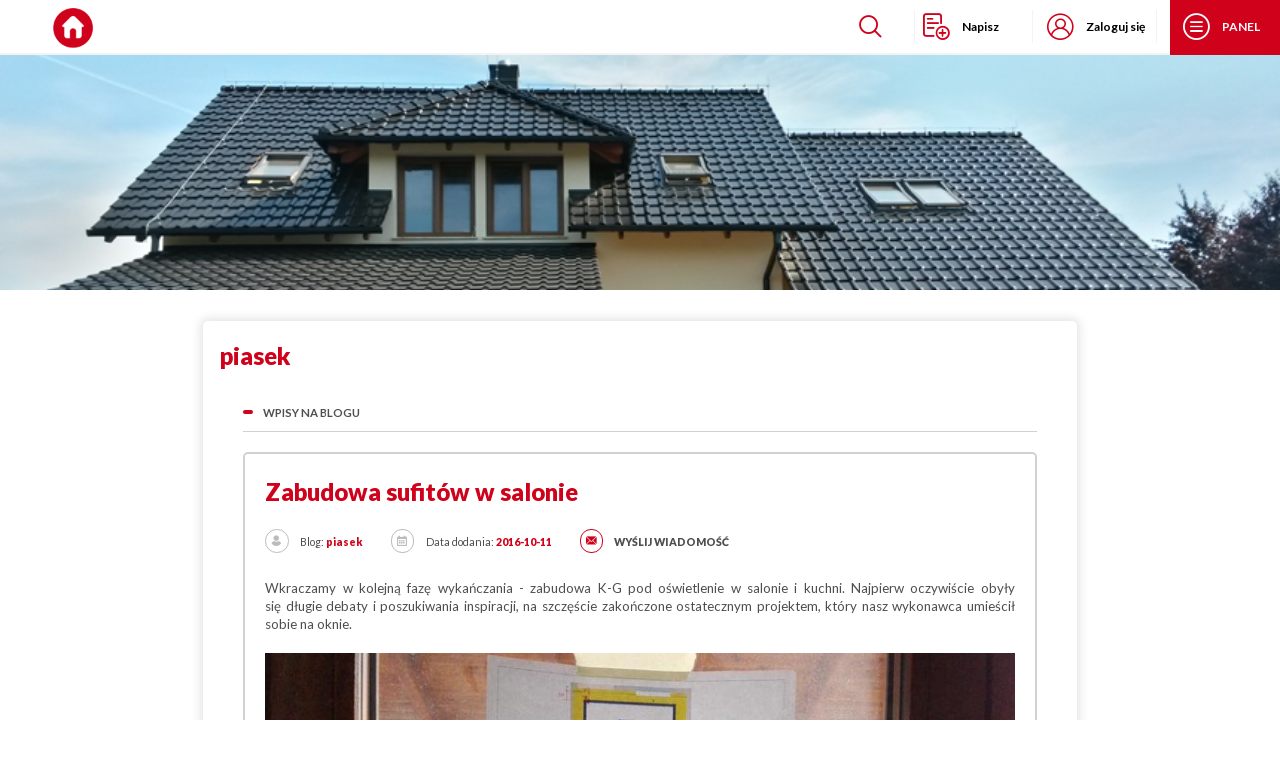

--- FILE ---
content_type: text/html; charset=UTF-8
request_url: https://piasek.mojabudowa.pl/tag/oswietlenie
body_size: 174676
content:
<!DOCTYPE html>
<html class="not-loaded" lang="pl">
<head>
    <link rel="stylesheet" href="https://cdn.jsdelivr.net/npm/swiper@11/swiper-bundle.min.css">
    <style>
        .swiper { width: 100%; }
        .swiper-slide img { width: 100%; height: auto; }
        @media (max-width: 767px) {
            .desktop-image { display: none; }
        }
        @media (min-width: 768px) {
            .mobile-image { display: none; }
        }

    </style>

    <!--Start cookieyes banner -->
    <script id="cookieyes" type="text/javascript"
            src="https://cdn-cookieyes.com/client_data/debc0f716518344ce1e581c3/script.js"></script>
    <!-- End cookieyes banner -->

    <!-- Google Tag Manager -->
    <script>(function (w, d, s, l, i) {
            w[l] = w[l] || [];
            w[l].push({
                'gtm.start':
                    new Date().getTime(), event: 'gtm.js'
            });
            var f = d.getElementsByTagName(s)[0],
                j = d.createElement(s), dl = l != 'dataLayer' ? '&l=' + l : '';
            j.async = true;
            j.src =
                'https://www.googletagmanager.com/gtm.js?id=' + i + dl;
            f.parentNode.insertBefore(j, f);
        })(window, document, 'script', 'dataLayer', 'GTM-PLTGFDCV');</script>
    <!-- End Google Tag Manager -->

    <!-- Global site tag (gtag.js) - Google Analytics -->
    <script async src="https://www.googletagmanager.com/gtag/js?id=UA-5326462-1"></script>
    <script>
        window.dataLayer = window.dataLayer || [];

        function gtag() {
            dataLayer.push(arguments);
        }

        gtag('js', new Date());

        gtag('config', 'UA-5326462-1');

        document.addEventListener('DOMContentLoaded', async () => {
            setTimeout(() => {
                document.querySelectorAll('.not-loaded').forEach(el => {
                    el.classList.remove('not-loaded');
                });
            }, 100);
        });
    </script>

    <meta charset="utf-8">
    <meta http-equiv="X-UA-Compatible" content="IE=edge">
    <meta name="viewport" content="width=device-width, initial-scale=1">

    <!-- CSRF Token -->
    <meta name="csrf-token" content="ag67vYuzTi2l9zOEPRFluy2dxi0pmfbOFaCBixyY">

    <base href="https://mojabudowa.pl" target="_self"/>

    <title>Blog budowlany piasek - Zabudowa sufitów w salonie</title>

    <meta name="keywords" content="blog budowlany, dziennik budowy, dzienniki budowy, blog budowlany, blogi budowlane, internetowe blogi budowlane, mojabudowa, mojabudowa.pl, forum budowlane, firmy budowlane, porady budowlane, budowa domu, budowy domu koszty, koszty budowy, zdjęcia domów, domy zdjecia"/>
    <meta name="description" content="Internetowy Blog Budowlany - Internetowy Dziennik Budowy. Katalog firm budowlanych. Sprawdź jak budują się inni, podziel się swoimi doświadczeniami."/>
    <meta http-equiv="Content-Language" content="pl"/>
    <meta http-equiv="Cache-control" content="no-cache"/>
    <meta http-equiv="EXPIRES" content="0"/>
    <meta name="robots" content="noodp, index, follow, all"/>
    
    <meta name="revisit-after" content="2 days"/>
    <meta http-equiv="X-UA-Compatible" content="IE=EmulateIE8"/>

    <meta property="og:title" content="Blog budowlany piasek - Zabudowa sufitów w salonie"/>
    <meta property="og:description" content="Internetowy Blog Budowlany - Internetowy Dziennik Budowy. Katalog firm budowlanych. Sprawdź jak budują się inni, podziel się swoimi doświadczeniami."/>

    <!-- Styles -->
    <link href="https://piasek.mojabudowa.pl/css/app.css?v=2" rel="stylesheet">

    <link href="https://piasek.mojabudowa.pl/css/style_fonts.css?v=2" rel="stylesheet">
    <link href="https://piasek.mojabudowa.pl/css/my.css?v=120924" rel="stylesheet">


            <link href="https://piasek.mojabudowa.pl/css/blog.css?v=2" rel="stylesheet">
        <link href="https://piasek.mojabudowa.pl/css/main.css?v=1" rel="stylesheet">
    <!-- rwd -->
    <link href="https://piasek.mojabudowa.pl/css/main_style.css?v=181124" rel="stylesheet">

    
    <link rel="shortcut icon" href="favicon.ico" type="image/x-icon">
    <link rel="icon" href="favicon.ico" type="image/x-icon">

    <script src="https://piasek.mojabudowa.pl/js/jquery-1.12.4.js"></script>



    
    <script src="https://piasek.mojabudowa.pl/js/AC_RunActiveContent.js"></script>

    <script src="https://piasek.mojabudowa.pl/js/standard.js"></script>

            <script src="https://piasek.mojabudowa.pl/js/gallery.js"></script>
                    <script src="https://piasek.mojabudowa.pl/js/abuse.js"></script>
                <script src="https://piasek.mojabudowa.pl/js/scripts.js?v=3"></script>

    
        <script type="text/javascript">        
        var _link_color = ' color: #050097 !important;';
</script>

<style>
		/* .kolor_glowny_tekst { color: #0C0A46 !important; }
		.kolor_zalogowany_tlo { background-color: #0B72C1 !important; }
		.kolor_glowny_link { color: #000000 !important; }
		.kolor_glowny_tytul { color: #000000 !important; }
		.kolor_glowny_tlo { background-color: #93B6FA !important; }
		.kolor_male_tekst { color: #0F1389 !important; }
		.kolor_tytul_tekst { color: #DE0202 !important; }
		.kolor_link { color: #050097 !important; }
		.kolor_ramka { border-color: #AFAFAF !important; }
		.kolor_komentarz { background-color: #BEBDEC !important; }
		.kolor_obok_zdjecia { background-color: #93B6FA !important; }
		.main_center_bg { background-color: #93B6FA !important; }
		.main_header_bg { background-color: #93B6FA !important; }
		.kolor_zalogowany_tlo_boki { background-color: #0B72C1 !important; }

		#blog-wrapper .kolor_glowny_tekst { color: #0C0A46 !important; }
		#blog-wrapper .kolor_zalogowany_tlo { background-color: #0B72C1 !important; }
		#blog-wrapper .kolor_glowny_link { color: #000000 !important; }
		#blog-wrapper .kolor_glowny_tytul { color: #000000 !important; }
		#blog-wrapper .kolor_glowny_tlo { background-color: #93B6FA !important; }
		#blog-wrapper .kolor_male_tekst { color: #0F1389 !important; }
		#blog-wrapper .kolor_tytul_tekst { color: #DE0202 !important; }
		#blog-wrapper .kolor_link { color: #050097 !important; }
		#blog-wrapper .kolor_ramka { border-color: #AFAFAF !important; }
		#blog-wrapper .kolor_komentarz { background-color: #BEBDEC !important; }
		#blog-wrapper .kolor_obok_zdjecia { background-color: #93B6FA !important; }
		#blog-wrapper .main_center_bg { background-color: #93B6FA !important; }
		#blog-wrapper .main_header_bg { background-color: #93B6FA !important; }
		#blog-wrapper .kolor_zalogowany_tlo_boki { background-color: #0B72C1 !important; } */

		.hero--blog {
		   	
		   			}

		#blog-wrapper a {
			color: #050097 !important; text-decoration: none;
		}

		#blog-wrapper a.red {
			color: red !important;
		}

		.main_center_header {		   
			width:980px;
			margin: 0 auto;
			
		    border-top: 1px solid border-color: #AFAFAF !important;;
		        
			border-bottom: 1px solid border-color: #AFAFAF !important;;
			background-color: #0B72C1;
		}

		.main_center_bg {
			background-color: #93B6FA;
			background-image: url('');
		}

		.header_top {
		   	color: black;
		   	font-family: Verdana;
		   	font-size: 14px;
		   	font-weight: bold;
		   
		   	margin-bottom: 15px;
		   	margin-top: 15px;

		   	padding-top: 0px;
			text-transform: none;
		}

		#sidepanel p, #sidepanel h3, #sidepanel #poz_etap_budowy strong, #sidepanel #poz_menu .header_top, #sidepanel #poz_ranga, #sidepanel #poz_propozycje_obserwowanych .frame .row, #cookie_regulamin {
			color: #0C0A46 !important;;
		}

		.comments-content .tresc {
			border-color: border-color: #AFAFAF !important; !important;
		}

		body #blog-content, #sidepanel .sekcja, .mobi_block, #cookie_regulamin {
			/* font-family: Verdana; */
		}

		body #blog-content {
			overflow: hidden;
		}

		#cookie_regulamin a {
			color: #050097 !important;
		}

		#odpowiedz_konkurs ._cross {
			padding-left: 15px;
			font-size:12px;
			cursor:pointer;
		}

		.zalogowany_nag_eks_pro{
			width:100%;
			float:left; 
			border-left: 1px solid border-color: #AFAFAF !important;; 
			padding: 2px 0px 0px 5px;
		}

		.link_zadaj_pytanie, .link_zadaj_pytanie:hover {
			font-size:11px;
			font-weight:normal;
			text-decoration:none;
			padding-left: 150px;
		}

		#kalendarz .link {
			width:10px;
			float:left;
			font-size:13px;
		}

		#kalendarz .srodek {
			width:180px;
			float:left;
			text-align:center;
			font-size:13px;
			font-style:italic;
		}

		#kalendarz table td {
			text-align:right;
			font-size:9px;
		}

		#talk_window span {
			font-weight:bold;
			font-size:18px;	
		}

		.help_page img {max-width: 100%;}

		/* #blog-content a.button, #poz_szukaj input, body #blog-content [type=submit], body #blog-content select, body #blog-content {
		   font-family:Verdana  !important;
		} */

		#blog-wrapper a.link_top {
			color: #000000 !important;
		}

		#header-bg, .hero--blog {

		}

		#inner-wrapper {
			z-index: 3;
		}

	
		#blog-wrapper #inner-wrapper #posts-container #content-mask { background-color: #93B6FA !important; }
	
	
	pliki/piasek/53224header-piasek.jpg
		#header-bg, .hero--blog{ background: transparent; }

				
			.hero--blog {
				background-image: url('pliki/piasek/53224header-piasek.jpg');
				min-height: 350px !important;

			}
			@media (min-width:1141px) {
				.hero--blog {
					min-height: 18.229vw !important;
				}
			}
		
			
	.font9 { font-size: 8px; }
	.font10 { font-size: 9px; }
	.font11 { font-size: 11px; }
	.font12 { font-size: 12px; }
	.font13 { font-size: 13px; }
	.font14 { font-size: 14px; }
	.font18 { font-size: 18px; }

</style>

    
    <script>
        var www = 'https://mojabudowa.pl';
        var blog_www = 'https://piasek.mojabudowa.pl';
        var forum_www = 'https://mojabudowa.pl';
        var domain = 'mojabudowa.pl';
    </script>

    
    

    <script type="text/javascript">

        $(document).delegate('button[type="submit"]', "click", function() {

            _errors = 0;

            $('input').each(function() {
            
                if($(this).attr('required') && ($(this).val() == null || !$(this).val())) {             
                    _errors++;              
                }

                $(this).blur();         
            });

            $('input[type="email"]').each(function() {
            
                if(!isEmail($(this).val())) {               
                    _errors++;
                }
                
            });
            
            $('select').each(function() {
                
                if($(this).attr('required') && ($(this).val() == null || !$(this).val() || $(this).val() == 0)) {
                    _errors++;
                }
                
                $(this).blur(); 
                
            });

            $('button').each(function() {

                $(this).blur();         
            });

            if(_errors == 0) {

                $('body').addClass('loading');

            }

        });

        $(document).ready(function() {

            $("form").submit(function(event) {

                _val = $('input[name="szablon_status"]:checked').val();

                //console.log(_val);   

                if(_val == 0) {

                    _idx = $('select[name="templates_id"]').val();

                    _width = ($(window).width() < 1280) ? $(window).width() : 1280;
                
                    window.open(blog_www + '?szablon=' + _idx, '', 'width=' + _width + ', height=600, resizable=yes, scrollbars=yes');

                    return false;
                }
                else return true;               
                            
            });

                
             

             
                
         

        
        });

    </script>

    
    <script src="https://piasek.mojabudowa.pl/js/jquery.lazyload.min.js"></script>

    
    <script type="text/javascript" src="//myao.adocean.pl/files/js/ado.js"></script>
    <script type="text/javascript">
        /* (c)AdOcean 2003-2019 */
        if (typeof ado !== "object") {
            ado = {};
            ado.config = ado.preview = ado.placement = ado.master = ado.slave = function () {
            };
        }
        ado.config({mode: "old", xml: false, consent: true, characterEncoding: true});
        ado.preview({enabled: true});
    </script>

    
</head>
<body >

<!-- Google Tag Manager (noscript) -->
<noscript>
    <iframe src="https://www.googletagmanager.com/ns.html?id=GTM-PLTGFDCV"
            height="0" width="0" style="display:none;visibility:hidden"></iframe>
</noscript>
<!-- End Google Tag Manager (noscript) -->


    
    <script type="text/javascript">
/* (c)AdOcean 2003-2010, MASTER: cormedia.mojabudowa.pl.podstrony */
ado.master({id: '9f0wk2N6J7ylC6K2YjX5MER_IoyyKl6oPDgNxrvV08D.v7', server: 'myao.adocean.pl' });
</script>

<div id="adoceanmyaozchtpldkhj" class="do-not-display-on-mobile-900"></div>
<script type="text/javascript">
/* (c)AdOcean 2003-2010, cormedia.mojabudowa.pl.podstrony.1x1 */
ado.slave('adoceanmyaozchtpldkhj', {myMaster: '9f0wk2N6J7ylC6K2YjX5MER_IoyyKl6oPDgNxrvV08D.v7' });
</script>
    <script type="text/javascript" src="https://piasek.mojabudowa.pl/js/tooltip.js"></script>

    <div id="loader-wrapper">
        <div id="loader">
            <div></div>
            <div></div>
            <div></div>
            <div></div>
            <div></div>
            <div></div>
            <div></div>
            <div></div>
            <div></div>
        </div>
        <div class="loader-section section-left"></div>
        <div class="loader-section section-right"></div>
    </div>


<div id="app" class="wrapper">

    
            <div id="gallery_opacity"></div>

        <!DOCTYPE html>
<html lang="pl">
<head>
    <meta charset="UTF-8">
    <meta name="viewport" content="width=device-width, initial-scale=1.0">
    <title>Modern Gallery</title>
    <link href="https://cdnjs.cloudflare.com/ajax/libs/font-awesome/6.0.0-beta3/css/all.min.css" rel="stylesheet">
    <style>
        .gallery-container {
            display: none; /* Changed from flex to none */
            position: fixed;
            top: 0;
            left: 0;
            width: 100%;
            height: 100%;
            z-index: 1000;
            background-color: rgba(0, 0, 0, 0.85);
        }

        /* Left Side - Gallery */
        .gallery-main {
            flex: 3;
            display: flex;
            flex-direction: column;
            position: relative;
            background-color: #000;
            overflow: hidden;
        }

        .gallery-view {
            flex: 1;
            display: flex;
            align-items: center;
            justify-content: center;
            position: relative;
        }

        .main-image-container {
            position: relative;
            height: 100%;
            width: 100%;
            display: flex;
            align-items: center;
            justify-content: center;
        }

        .main-image {
            max-height: 85%;
            max-width: 85%;
            object-fit: contain;
            transition: var(--transition);
        }

        .navigation-arrows {
            position: absolute;
            top: 0;
            left: 0;
            width: 100%;
            height: 100%;
            display: flex;
            pointer-events: none;
        }

        .navigation-arrows {
            position: absolute;
            top: 0;
            left: 0;
            width: 100%;
            height: 100%;
            display: flex;
            pointer-events: none;
        }

        .nav-arrow {
            flex: 0;
            width: 70px; /* Fixed width for the arrow area */
            display: flex;
            align-items: center;
            pointer-events: auto;
            cursor: pointer;
            opacity: 0;
            transition: opacity 0.2s;
        }

        .nav-arrow.left-arrow {
            justify-content: flex-start;
            padding-left: 15px;
        }

        .nav-arrow.right-arrow {
            margin-left: auto; /* Push to the right edge */
            justify-content: flex-end;
            padding-right: 15px;
        }

        .nav-arrow:hover {
            opacity: 1;
        }

        .nav-arrow i {
            color: white;
            font-size: 3rem;
            background-color: rgba(0, 0, 0, 0.3);
            border-radius: 50%;
            padding: 10px;
        }

        .gallery-thumbnails {
            height: 100px;
            background-color: rgba(0, 0, 0, 0.8);
            display: flex;
            overflow-x: auto;
            padding: 10px;
            scrollbar-width: thin;
            scrollbar-color: var(--primary-color) #333;
        }

        .gallery-thumbnails::-webkit-scrollbar {
            height: 8px;
        }

        .gallery-thumbnails::-webkit-scrollbar-track {
            background: #333;
        }

        .gallery-thumbnails::-webkit-scrollbar-thumb {
            background-color: var(--primary-color);
            border-radius: 6px;
        }

        .thumbnail {
            height: 80px;
            width: 80px;
            margin-right: 10px;
            cursor: pointer;
            object-fit: cover;
            border: 2px solid transparent;
            opacity: 0.6;
            transition: var(--transition);
        }

        .thumbnail:hover, .thumbnail.active {
            opacity: 1;
            border-color: var(--primary-color);
        }

        .gallery-info {
            display: flex;
            align-items: center;
            justify-content: space-between;
            padding: 10px 20px;
            background-color: rgba(0, 0, 0, 0.7);
            color: white;
        }

        .photo-counter {
            font-size: 14px;
        }

        .gallery-actions {
            display: flex;
            gap: 15px;
        }

        .gallery-actions a {
            color: white;
            text-decoration: none;
            font-size: 14px;
            display: flex;
            align-items: center;
            gap: 5px;
            cursor: pointer;
        }

        .gallery-actions a i {
            font-size: 16px;
        }

        .gallery-actions a:hover {
            color: var(--primary-color);
        }

        .close-gallery {
            position: absolute;
            top: 15px;
            right: 15px;
            color: white;
            font-size: 24px;
            cursor: pointer;
            z-index: 10;
            background-color: rgba(0, 0, 0, 0.3);
            width: 36px;
            height: 36px;
            border-radius: 50%;
            display: flex;
            align-items: center;
            justify-content: center;
        }

        .close-gallery:hover {
            background-color: rgba(0, 0, 0, 0.5);
        }

        /* Right Side - Comments */
        .gallery-comments {
            flex: 2;
            background-color: white;
            overflow-y: auto;
            display: flex;
            flex-direction: column;
            max-width: 450px;
            transition: var(--transition);
        }

        .comments-header {
            padding: 20px;
            border-bottom: 1px solid var(--border-color);
            position: sticky;
            top: 0;
            background: white;
            z-index: 5;
        }

        .comments-header h2 {
            font-size: 18px;
            font-weight: 600;
            color: var(--dark-text);
            margin-bottom: 5px;
        }

        .comments-container {
            flex: 1;
            padding: 20px;
            overflow-y: auto;
        }

        .comment {
            background-color: var(--light-bg);
            margin-bottom: 16px;
            border-radius: 8px;
            padding: 16px;
            transition: var(--transition);
            border: 1px solid var(--border-color);
        }

        .comment:hover {
            box-shadow: var(--shadow);
        }

        .comment-header {
            display: flex;
            align-items: center;
            gap: 8px;
            margin-bottom: 8px;
        }

        .comment-title {
            color: var(--medium-text);
            font-weight: 600;
            font-size: 14px;
        }

        .comment-meta {
            display: flex;
            align-items: center;
            gap: 12px;
            margin-bottom: 12px;
            padding-bottom: 8px;
            border-bottom: 1px solid var(--border-color);
            font-size: 13px;
            color: var(--light-text);
        }

        .comment-content {
            color: var(--dark-text);
            line-height: 1.5;
            font-size: 14px;
            padding: 8px 0;
        }

        .comment-actions {
            display: flex;
            gap: 8px;
            margin-top: 8px;
        }

        .comment-actions a {
            color: var(--medium-text);
            text-decoration: none;
            font-size: 13px;
            padding: 4px 8px;
            border-radius: 4px;
            background: var(--light-bg);
            border: 1px solid var(--border-color);
            transition: var(--transition);
        }

        .comment-actions a:hover {
            background: var(--border-color);
            color: var(--dark-text);
        }

        .add-comment-form {
            padding: 20px;
            border-top: 1px solid var(--border-color);
            background-color: white;
        }

        .form-title {
            font-size: 16px;
            font-weight: 600;
            color: var(--dark-text);
            margin-bottom: 15px;
        }

        .form-group {
            margin-bottom: 15px;
        }

        .form-group label {
            display: block;
            font-size: 14px;
            color: var(--medium-text);
            margin-bottom: 5px;
        }

        .form-control {
            width: 100%;
            padding: 10px 12px;
            border: 1px solid var(--border-color);
            border-radius: 6px;
            font-size: 14px;
            color: var(--dark-text);
            transition: var(--transition);
        }

        .form-control:focus {
            outline: none;
            border-color: var(--primary-color);
            box-shadow: 0 0 0 3px rgba(66, 153, 225, 0.15);
        }

        textarea.form-control {
            resize: vertical;
            min-height: 100px;
        }

        .checkbox-group {
            display: flex;
            align-items: center;
            margin-bottom: 15px;
        }

        .checkbox-group input {
            margin-right: 8px;
            accent-color: var(--primary-color);
        }

        .checkbox-group label {
            font-size: 13px;
            color: var(--medium-text);
        }

        .btn {
            background: var(--primary-color);
            color: white;
            border: none;
            padding: 10px 24px;
            border-radius: 6px;
            font-size: 14px;
            font-weight: 500;
            cursor: pointer;
            transition: var(--transition);
        }

        .btn:hover {
            background: var(--secondary-color);
        }

        .required {
            color: #e53e3e;
            margin-left: 4px;
        }

        .notification {
            padding: 12px 16px;
            margin-bottom: 16px;
            border-radius: 6px;
            font-size: 14px;
            animation: fadeOut 4s ease-in forwards;
        }

        .notification.success {
            background-color: #4CAF50;
            color: white;
        }

        .notification.error {
            background-color: #e53e3e;
            color: white;
        }

        @keyframes  fadeOut {
            0% { opacity: 1; }
            70% { opacity: 1; }
            100% { opacity: 0; }
        }

        /* Responsive design */
        @media (max-width: 992px) {

            .gallery-main, .gallery-comments {
                flex: none;
                height: auto;
                max-width: 100%;
            }


            .gallery-comments {
                height: 40vh;
            }

            .gallery-view {
                flex: 1;
            }
        }

        @media (max-width: 576px) {
            .gallery-info {
                flex-direction: column;
                gap: 10px;
                align-items: flex-start;
            }

            .gallery-actions {
                width: 100%;
                justify-content: space-between;
            }

            .form-group label {
                width: auto;
                display: block;
                text-align: left;
                padding-bottom: 4px;
            }
        }
    </style>

    <style>
        /* Modern Comments Styling */
        .gallery-comments {
            flex: 2;
            background-color: #f8f9fa;
            overflow-y: auto;
            display: flex;
            flex-direction: column;
            max-width: 450px;
            transition: all 0.3s ease;
            box-shadow: -2px 0 10px rgba(0, 0, 0, 0.1);
        }

        .comments-header {
            padding: 20px;
            border-bottom: 1px solid #e9ecef;
            position: sticky;
            top: 0;
            background: #f8f9fa;
            z-index: 5;
            display: flex;
            justify-content: space-between;
            align-items: center;
        }

        .comments-header h2 {
            font-size: 18px;
            font-weight: 600;
            color: #343a40;
            margin: 0;
        }

        .notification-area {
            padding: 0 20px;
        }

        .comments-container {
            flex: 1;
            padding: 20px;
            overflow-y: auto;
        }

        .comment {
            background-color: #fff;
            margin-bottom: 16px;
            border-radius: 8px;
            padding: 16px;
            transition: all 0.2s ease;
            border: 1px solid #e9ecef;
            box-shadow: 0 2px 4px rgba(0, 0, 0, 0.03);
        }

        .comment:hover {
            box-shadow: 0 4px 8px rgba(0, 0, 0, 0.08);
            transform: translateY(-2px);
        }

        .comment-header {
            display: flex;
            align-items: center;
            gap: 10px;
            margin-bottom: 10px;
        }

        .comment-avatar {
            width: 36px;
            height: 36px;
            border-radius: 50%;
            background-color: #e9ecef;
            display: flex;
            align-items: center;
            justify-content: center;
            color: #6c757d;
            font-weight: bold;
            font-size: 14px;
        }

        .comment-title {
            color: #495057;
            font-weight: 600;
            font-size: 14px;
            margin: 0;
        }

        .comment-meta {
            display: flex;
            align-items: center;
            gap: 12px;
            margin-bottom: 12px;
            padding-bottom: 8px;
            border-bottom: 1px solid #e9ecef;
            font-size: 13px;
            color: #6c757d;
        }

        .comment-content {
            color: #343a40;
            line-height: 1.5;
            font-size: 14px;
            padding: 8px 0;
        }

        .comment-actions {
            display: flex;
            gap: 8px;
            margin-top: 12px;
        }

        .comment-actions a {
            color: #6c757d;
            text-decoration: none;
            font-size: 13px;
            padding: 6px 12px;
            border-radius: 4px;
            background: #f8f9fa;
            border: 1px solid #e9ecef;
            transition: all 0.2s ease;
            display: flex;
            align-items: center;
            gap: 5px;
        }

        .comment-actions a i {
            font-size: 14px;
        }

        .comment-actions a:hover {
            background: #e9ecef;
            color: #343a40;
        }

        .add-comment-form {
            padding: 20px;
            border-top: 1px solid #e9ecef;
            background-color: #f8f9fa;
        }

        .form-title {
            font-size: 16px;
            font-weight: 600;
            color: #343a40;
            margin-bottom: 15px;
        }

        .form-group {
            margin-bottom: 15px;
        }

        .form-group label {
            display: block;
            font-size: 14px;
            color: #495057;
            margin-bottom: 5px;
            font-weight: 500;
        }

        .form-control {
            width: 100%;
            padding: 10px 12px;
            border: 1px solid #ced4da;
            border-radius: 6px;
            font-size: 14px;
            color: #343a40;
            transition: all 0.2s ease;
            background-color: #fff;
        }

        .form-control:focus {
            outline: none;
            border-color: #4299e1;
            box-shadow: 0 0 0 3px rgba(66, 153, 225, 0.15);
        }

        .form-control::placeholder {
            color: #adb5bd;
        }

        textarea.form-control {
            resize: vertical;
            min-height: 100px;
        }

        .checkbox-group {
            display: flex;
            align-items: center;
            margin-bottom: 15px;
        }

        .checkbox-group input {
            margin-right: 8px;
            accent-color: #4299e1;
            width: 16px;
            height: 16px;
        }

        .checkbox-group label {
            font-size: 13px;
            color: #495057;
            margin-bottom: 0;
        }

        .btn {
            background: #4299e1;
            color: white;
            border: none;
            padding: 10px 16px;
            border-radius: 6px;
            font-size: 14px;
            font-weight: 500;
            cursor: pointer;
            transition: all 0.2s ease;
            display: flex;
            align-items: center;
            justify-content: center;
            gap: 6px;
            width: 100%;
        }

        .btn:hover {
            background: #3182ce;
            transform: translateY(-1px);
        }

        .btn:active {
            transform: translateY(1px);
        }

        .required {
            color: #e53e3e;
            margin-left: 4px;
        }

        .info2, .error2 {
            padding: 12px 16px;
            margin: 16px 0;
            border-radius: 6px;
            font-size: 14px;
            display: flex;
            align-items: center;
            gap: 8px;
        }

        .info2 {
            background-color: #ebf8ff;
            color: #3182ce;
            border-left: 4px solid #4299e1;
        }

        .info2:before {
            content: "\f05a";
            font-family: "Font Awesome 5 Free";
            font-weight: 900;
        }

        .error2 {
            background-color: #fff5f5;
            color: #e53e3e;
            border-left: 4px solid #e53e3e;
        }

        .error2:before {
            content: "\f06a";
            font-family: "Font Awesome 5 Free";
            font-weight: 900;
        }

        /* Responsive tweaks for comments section */
        @media (max-width: 992px) {
            .gallery-comments {
                height: auto;
                max-height: 50vh;
                max-width: 100%;
            }
        }

        @media (max-width: 576px) {
            .form-group label {
                width: auto;
                display: block;
                text-align: left;
                padding-bottom: 4px;
            }

            .comment-actions {
                flex-wrap: wrap;
            }
        }


        .comment {
            background-color: #fff;
            margin-bottom: 16px;
            border-radius: 8px;
            padding: 16px;
            box-shadow: 0 2px 8px rgba(0,0,0,0.05);
            border: 1px solid #e0e0e0;
            transition: all 0.2s ease;
        }

        .comment:hover {
            box-shadow: 0 4px 12px rgba(0,0,0,0.1);
            transform: translateY(-2px);
        }

        .comment-header {
            display: flex;
            align-items: flex-start;
            gap: 12px;
            margin-bottom: 12px;
        }

        .comment-avatar {
            width: 36px;
            height: 36px;
            border-radius: 50%;
            background-color: #4299e1;
            color: white;
            display: flex;
            align-items: center;
            justify-content: center;
            font-weight: 600;
            font-size: 16px;
            flex-shrink: 0;
        }

        .comment-title {
            font-weight: 600;
            font-size: 15px;
            color: #333;
            margin-bottom: 4px;
        }

        .comment-meta {
            display: flex;
            align-items: center;
            gap: 8px;
            font-size: 13px;
            color: #666;
        }

        .comment-author {
            font-weight: 500;
        }

        .comment-date {
            color: #888;
        }

        .comment-content {
            font-size: 14px;
            line-height: 1.5;
            color: #333;
            margin: 12px 0;
            padding: 0 0 0 48px;
        }

        .comment-actions {
            display: flex;
            gap: 8px;
            padding: 0 0 0 48px;
        }

        .comment-actions a {
            font-size: 13px;
            color: #4a5568;
            text-decoration: none;
            padding: 6px 12px;
            border-radius: 4px;
            background: #f7fafc;
            border: 1px solid #edf2f7;
            display: flex;
            align-items: center;
            gap: 6px;
            transition: all 0.2s ease;
        }

        .comment-actions a:hover {
            background: #edf2f7;
            color: #2d3748;
        }

        .comment-actions a i {
            font-size: 14px;
        }

        /* Add this to your existing CSS or modify as needed */
        #komentarze {
            padding: 20px;
        }

        /* For the notifications */
        .info2, .error2 {
            padding: 12px 16px;
            margin-bottom: 16px;
            border-radius: 6px;
            font-size: 14px;
        }

        .info2 {
            background-color: #ebf8ff;
            color: #3182ce;
            border-left: 4px solid #4299e1;
        }

        .error2 {
            background-color: #fff5f5;
            color: #e53e3e;
            border-left: 4px solid #e53e3e;
        }
    </style>
</head>
<body>

<div class="gallery-container">
    <!-- Left Side - Gallery -->
    <div class="gallery-main">
        <div class="close-gallery" onclick="closeGallery()">
            <i class="fas fa-times"></i>
        </div>

        <div class="gallery-view">
            <div class="main-image-container">
                <img id="main_img" class="main-image" src="" alt="Main image">

                <div class="navigation-arrows">
                    <div class="nav-arrow left-arrow" onclick="photo_num(-1)">
                        <i class="fas fa-chevron-left"></i>
                    </div>
                    <div class="nav-arrow right-arrow" onclick="photo_num(-2)">
                        <i class="fas fa-chevron-right"></i>
                    </div>
                </div>
            </div>
        </div>

        <div class="gallery-info">
            <div class="photo-counter">
                Zdjęcie <span id="photo_id"></span> z <span id="photos_all"></span>
            </div>
            <div class="gallery-actions">
                                                        <a id="comment_photo" onclick="javascript: location.href='https://mojabudowa.pl/login.htm?goto=zdjecie_komentarz|id___|piasek'; return false;">
                        <i class="far fa-comment"></i> Dodaj komentarz
                    </a>
                    <a id="favourite_photo" onclick="javascript: location.href='https://mojabudowa.pl/login.htm?goto=zdjecie_ulubione|id___|piasek'; return false;">
                        <i class="far fa-heart"></i> Dodaj do ulubionych
                    </a>
                
                            </div>
        </div>

        <div class="gallery-thumbnails" id="thumbnails-container">
                        <img id="img1" class="thumbnail" src=""
                 onclick="show_main_photo(this.id);" />
            <span id="id1" style="display:none;"></span>
                        <img id="img2" class="thumbnail" src=""
                 onclick="show_main_photo(this.id);" />
            <span id="id2" style="display:none;"></span>
                        <img id="img3" class="thumbnail" src=""
                 onclick="show_main_photo(this.id);" />
            <span id="id3" style="display:none;"></span>
                        <img id="img4" class="thumbnail" src=""
                 onclick="show_main_photo(this.id);" />
            <span id="id4" style="display:none;"></span>
                        <img id="img5" class="thumbnail" src=""
                 onclick="show_main_photo(this.id);" />
            <span id="id5" style="display:none;"></span>
                    </div>
    </div>

    <!-- Right Side - Comments -->
    <div class="gallery-comments">
        <div class="comments-header">
            <h2>Komentarze</h2>
        </div>

        <div id="komunikaty" class="notification-area"></div>

        <div id="komentarze" class="comments-container">
            <!-- Comments will be loaded here -->
        </div>

        <span id="kolor_komentarzy" style="display: none;"></span>
        <span id="id_edytowanego_komentarza" style="display: none;"></span>

        <div id="dodaj_komentarz" class="add-comment-form" style="display: none;">
            <div class="form-title">Dodaj komentarz</div>

            <div class="form-group">
                <label for="tytul2">Tytuł</label>
                <input type="text" id="tytul2" name="tytul2" class="form-control" placeholder="Tytuł komentarza">
            </div>

            <div class="form-group">
                <label for="tresc2">Treść <span class="required">*</span></label>
                <textarea id="tresc2" name="tresc2" class="form-control" placeholder="Treść twojego komentarza..."></textarea>
            </div>

            <div class="checkbox-group">
                <input type="checkbox" id="reg2" name="reg2" checked>
                <label for="reg2">Zgadzam się na publikację komentarza na stronach mojabudowa.pl</label>
            </div>

            <button id="submitBtn" class="btn" type="button" onclick="getCommentsPlus()">
                <i class="fas fa-paper-plane"></i> Dodaj komentarz
            </button>

            <input type="hidden" id="komentarz_formularz" name="komentarz" value="zdjecie"/>
            <input type="hidden" id="id_formularz" name="id" value=""/>
        </div>
    </div>
</div>

<script>
    // Variables for tracking gallery state
    var choose = 'main';
    var currentPhotoIndex = 0;

    // Toggle comment form visibility with animation
    function toggleCommentForm() {
        const form = document.getElementById('dodaj_komentarz');
        if (form.style.display === 'none' || form.style.display === '') {
            form.style.display = 'block';
            form.style.opacity = '0';
            form.style.maxHeight = '0';

            setTimeout(() => {
                form.style.opacity = '1';
                form.style.maxHeight = '800px';
                document.getElementById('tytul2').focus();
            }, 10);
        } else {
            form.style.opacity = '0';
            form.style.maxHeight = '0';

            setTimeout(() => {
                form.style.display = 'none';
            }, 300);
        }
    }

    // Close gallery
    function closeGallery() {
        document.querySelector('.gallery-container').style.display = 'none';
    }

    // Open gallery
    function openGallery() {
        document.querySelector('.gallery-container').style.display = 'flex';
    }

    // Function to display the main photo from thumbnail
    function show_main_photo(id) {
        // Open gallery if not already open
        openGallery();

        // Get photo ID from thumbnail's paired hidden span
        const photoId = document.getElementById(id.replace('img', 'id')).innerHTML;

        // Update main image source
        document.getElementById('main_img').src = document.getElementById(id).src;

        // Update hidden form field for comments
        document.getElementById('id_formularz').value = photoId;

        // Update active thumbnail
        const thumbnails = document.querySelectorAll('.thumbnail');
        thumbnails.forEach(thumbnail => {
            thumbnail.classList.remove('active');
        });
        document.getElementById(id).classList.add('active');

        // Get current index for navigation
        const activeThumbArray = Array.from(document.querySelectorAll('.thumbnail[src]:not([src=""])'));
        currentPhotoIndex = activeThumbArray.indexOf(document.getElementById(id));

        // Update photo counter and arrows
        updatePhotoCounter();
        updateNavigationArrows();
    }

    // Function to navigate to previous/next photo
    function photo_num(direction) {
        const thumbnails = Array.from(document.querySelectorAll('.thumbnail[src]:not([src=""])'));

        // Skip if no images or only one image
        if (thumbnails.length <= 1) return;

        let newIndex;
        if (direction === -1) { // Previous (left arrow)
            newIndex = Math.max(0, currentPhotoIndex - 1);
        } else { // Next (right arrow)
            newIndex = Math.min(thumbnails.length - 1, currentPhotoIndex + 1);
        }

        // Only change if new index is different
        if (newIndex !== currentPhotoIndex) {
            show_main_photo(thumbnails[newIndex].id);
        }
    }

    // Function to update photo counter
    function updatePhotoCounter() {
        const thumbnails = document.querySelectorAll('.thumbnail[src]:not([src=""])');

        // Update the counter display
        document.getElementById('photo_id').textContent = currentPhotoIndex + 1;
        document.getElementById('photos_all').textContent = thumbnails.length;
    }

    // Function to update navigation arrows visibility
    function updateNavigationArrows() {
        const thumbnails = document.querySelectorAll('.thumbnail[src]:not([src=""])');
        const leftArrow = document.querySelector('.left-arrow');
        const rightArrow = document.querySelector('.right-arrow');

        // Hide both arrows if only one or no images
        if (thumbnails.length <= 1) {
            leftArrow.style.display = 'none';
            rightArrow.style.display = 'none';
            return;
        }

        // Left arrow visible except on first image
        leftArrow.style.display = currentPhotoIndex === 0 ? 'none' : 'flex';

        // Right arrow visible except on last image
        rightArrow.style.display = currentPhotoIndex === thumbnails.length - 1 ? 'none' : 'flex';
    }

    // Initialize gallery with first photo
    function initGallery() {
        const thumbnails = document.querySelectorAll('.thumbnail[src]:not([src=""])');
        if (thumbnails.length > 0) {
            // Start with first image
            show_main_photo(thumbnails[0].id);
        }
    }

    // Add hover effects for navigation arrows
    document.addEventListener('DOMContentLoaded', function() {
        const mainImageContainer = document.querySelector('.main-image-container');

        mainImageContainer.addEventListener('mousemove', function(e) {
            const x = e.clientX - this.getBoundingClientRect().left;
            const width = this.offsetWidth;

            const leftArrow = document.querySelector('.left-arrow');
            const rightArrow = document.querySelector('.right-arrow');

            // Show left/right arrow based on mouse position
            if (x < width / 2) {
                leftArrow.style.opacity = '0.7';
                rightArrow.style.opacity = '0';
            } else {
                leftArrow.style.opacity = '0';
                rightArrow.style.opacity = '0.7';
            }
        });

        mainImageContainer.addEventListener('mouseleave', function() {
            const leftArrow = document.querySelector('.left-arrow');
            const rightArrow = document.querySelector('.right-arrow');

            leftArrow.style.opacity = '0';
            rightArrow.style.opacity = '0';
        });

        // Initialize gallery after a short delay to ensure images are loaded
        setTimeout(initGallery, 500);
    });

    // Add enhanced comment display
    function enhanceComments() {
        const comments = document.querySelectorAll('.comment');

        comments.forEach(comment => {
            const titleEl = comment.querySelector('.comment-title');

            if (titleEl && !comment.querySelector('.comment-avatar')) {
                const title = titleEl.textContent.trim();
                if (title) {
                    const avatar = document.createElement('div');
                    avatar.className = 'comment-avatar';
                    avatar.textContent = title.charAt(0).toUpperCase();

                    const header = comment.querySelector('.comment-header');
                    if (header) {
                        header.insertBefore(avatar, header.firstChild);
                    }
                }
            }
        });
    }

    // Listen for changes to the comments container
    document.addEventListener('DOMContentLoaded', function() {
        const observer = new MutationObserver(function(mutations) {
            mutations.forEach(function(mutation) {
                if (mutation.type === 'childList' && mutation.addedNodes.length > 0) {
                    enhanceComments();
                }
            });
        });

        const commentsContainer = document.getElementById('komentarze');
        if (commentsContainer) {
            observer.observe(commentsContainer, { childList: true, subtree: true });
        }
    });

    // Initialize the comment form (function from your original code)
    show_comment_form(1,'','','dodaj','zdjecie');


    const originalShowGallery = window.show_gallery;
    window.show_gallery = function(arr, photo_id, event, _item_id, specific_id) {
        // Call original function first to maintain compatibility
        if (typeof originalShowGallery === 'function') {
            originalShowGallery(arr, photo_id, event, _item_id);
        }

        // Now add our thumbnail generation
        setTimeout(function() {
            // Clear existing thumbnails
            const container = document.getElementById('thumbnails-container');
            container.innerHTML = '';

            // Add all thumbnails from the array
            for (let i = 0; i < arr.length; i++) {
                // Create thumbnail image
                const img = document.createElement('img');
                img.id = 'img' + (i + 1);
                img.className = 'thumbnail';

                // Handle different array formats
                if (typeof arr[i].src !== 'undefined') {
                    img.src = arr[i].src;
                } else if (arr[i][1]) {
                    img.src = arr[i][1];
                } else if (typeof arr[i].path !== 'undefined') {
                    // Handle path-based array structure
                    img.src = 'https://mojabudowa.pl/' + arr[i].path;
                }

                img.setAttribute('onclick', 'show_main_photo(this.id);');

                // Create hidden span for photo ID
                const span = document.createElement('span');
                span.id = 'id' + (i + 1);
                span.style.display = 'none';

                // Handle different ID formats
                if (typeof arr[i].id !== 'undefined') {
                    span.textContent = arr[i].id;
                } else if (arr[i][0]) {
                    span.textContent = arr[i][0];
                } else {
                    span.textContent = i;
                }

                // Add to container
                container.appendChild(img);
                container.appendChild(span);
            }

            // Update total count
            document.getElementById('photos_all').textContent = arr.length;

            // Determine which thumbnail to select
            let selectedIndex = 0;

            // If specific ID was provided, find that image
            if (specific_id) {
                for (let i = 0; i < arr.length; i++) {
                    const currentId = arr[i].id || arr[i][0] || null;
                    if (currentId == specific_id) {
                        selectedIndex = i;
                        break;
                    }
                }
            } else if (typeof photo_id === 'number') {
                selectedIndex = photo_id;
            }

            // Show the selected image
            show_main_photo('img' + (selectedIndex + 1));
        }, 100);

        return false; // Prevent default action if needed
    };

    // Override the perpage value to ensure we show all thumbnails
    var perpage = 1000; // Set to a large number to show all thumbnail


    // Add this code to the bottom of your existing script

    // Defensive initialization to prevent null reference errors
    document.addEventListener('DOMContentLoaded', function() {
        // Check for gallery container
        const galleryContainer = document.querySelector('.gallery-container');
        if (!galleryContainer) return;

        // Initialize the gallery only if elements are present
        function safeInitGallery() {
            try {
                const thumbnails = document.querySelectorAll('.thumbnail[src]:not([src=""])');
                if (thumbnails.length > 0) {
                    show_main_photo(thumbnails[0].id);
                }
            } catch (error) {
                console.warn("Gallery initialization error:", error);
            }
        }

        // Modified show_main_photo function with error handling
        window.show_main_photo = function(id) {
            try {
                // Open gallery if not already open
                if (galleryContainer) {
                    galleryContainer.style.display = 'flex';
                }

                // Check if thumbnail exists
                const thumbnail = document.getElementById(id);
                if (!thumbnail) {
                    console.warn("Thumbnail not found:", id);
                    return;
                }

                // Get photo ID safely
                const idSpan = document.getElementById(id.replace('img', 'id'));
                const photoId = idSpan ? idSpan.innerHTML : '';

                // Update main image safely
                const mainImg = document.getElementById('main_img');
                if (mainImg) {
                    mainImg.src = thumbnail.src;
                }

                // Update form field safely
                const idFormularz = document.getElementById('id_formularz');
                if (idFormularz) {
                    idFormularz.value = photoId;
                }

                // Update active thumbnail
                document.querySelectorAll('.thumbnail').forEach(thumb => {
                    thumb.classList.remove('active');
                });
                thumbnail.classList.add('active');

                // Get current index safely
                const activeThumbArray = Array.from(document.querySelectorAll('.thumbnail[src]:not([src=""])'));
                currentPhotoIndex = activeThumbArray.indexOf(thumbnail);

                // Update UI
                updatePhotoCounter();
                updateNavigationArrows();
            } catch (error) {
                console.warn("Error in show_main_photo:", error);
            }
        };

        // Safe version of navigation function
        window.photo_num = function(direction) {
            try {
                const thumbnails = Array.from(document.querySelectorAll('.thumbnail[src]:not([src=""])'));

                // Skip if no images or only one image
                if (thumbnails.length <= 1) return;

                let newIndex;
                if (direction === -1) { // Previous (left arrow)
                    newIndex = Math.max(0, currentPhotoIndex - 1);
                } else { // Next (right arrow)
                    newIndex = Math.min(thumbnails.length - 1, currentPhotoIndex + 1);
                }

                // Only change if new index is different and thumbnail exists
                if (newIndex !== currentPhotoIndex && thumbnails[newIndex]) {
                    show_main_photo(thumbnails[newIndex].id);
                }
            } catch (error) {
                console.warn("Error in photo_num:", error);
            }
        };

        // Override the show_gallery function with a more robust version
        window.show_gallery = function(arr, photo_id, event, _item_id, specific_id) {
            try {
                // Check if gallery container exists
                if (!galleryContainer) {
                    console.warn("Gallery container not found");
                    return false;
                }

                // Display gallery
                galleryContainer.style.display = 'flex';

                // Call original function if it exists
                if (typeof originalShowGallery === 'function') {
                    try {
                        originalShowGallery(arr, photo_id, event, _item_id);
                    } catch (e) {
                        console.warn("Error in original show_gallery:", e);
                    }
                }

                // Process with a slight delay to ensure DOM is ready
                setTimeout(function() {
                    try {
                        // Get container safely
                        const container = document.getElementById('thumbnails-container');
                        if (!container) {
                            console.warn("Thumbnails container not found");
                            return;
                        }

                        // Clear existing thumbnails
                        container.innerHTML = '';

                        // Check if array exists and has items
                        if (!arr || !arr.length) {
                            console.warn("No images array provided");
                            return;
                        }

                        // Add all thumbnails from the array
                        for (let i = 0; i < arr.length; i++) {
                            if (!arr[i]) continue;

                            // Create thumbnail image
                            const img = document.createElement('img');
                            img.id = 'img' + (i + 1);
                            img.className = 'thumbnail';

                            // Handle different array formats
                            if (typeof arr[i].src !== 'undefined') {
                                img.src = arr[i].src;
                            } else if (arr[i][1]) {
                                img.src = arr[i][1];
                            } else if (typeof arr[i].path !== 'undefined') {
                                img.src = 'https://mojabudowa.pl/' + arr[i].path;
                            }

                            img.setAttribute('onclick', 'show_main_photo(this.id);');

                            // Create hidden span for photo ID
                            const span = document.createElement('span');
                            span.id = 'id' + (i + 1);
                            span.style.display = 'none';

                            // Handle different ID formats
                            if (typeof arr[i].id !== 'undefined') {
                                span.textContent = arr[i].id;
                            } else if (arr[i][0]) {
                                span.textContent = arr[i][0];
                            } else {
                                span.textContent = i;
                            }

                            // Add to container
                            container.appendChild(img);
                            container.appendChild(span);
                        }

                        // Update total count safely
                        const photosAll = document.getElementById('photos_all');
                        if (photosAll) {
                            photosAll.textContent = arr.length;
                        }

                        // Determine which thumbnail to select
                        let selectedIndex = 0;

                        // If specific ID was provided, find that image
                        if (specific_id) {
                            for (let i = 0; i < arr.length; i++) {
                                const currentId = arr[i].id || (arr[i][0] ? arr[i][0] : null);
                                if (currentId == specific_id) {
                                    selectedIndex = i;
                                    break;
                                }
                            }
                        } else if (typeof photo_id === 'number') {
                            selectedIndex = photo_id;
                        }

                        // Show the selected image safely
                        const targetThumbnail = document.getElementById('img' + (selectedIndex + 1));
                        if (targetThumbnail) {
                            show_main_photo(targetThumbnail.id);
                        }
                    } catch (error) {
                        console.warn("Error in gallery initialization:", error);
                    }
                }, 100);

                return false; // Prevent default action if needed
            } catch (error) {
                console.error("Fatal error in show_gallery:", error);
                return false;
            }
        };

        // Initialize with a slight delay
        setTimeout(safeInitGallery, 500);
    });

</script>

<script type="text/javascript">
    var perpage = 5;
    var server = blog_www+'/';
    var token = "ag67vYuzTi2l9zOEPRFluy2dxi0pmfbOFaCBixyY";

    function get_products(select_id) {

        for(var i = select_id+1; i <= 3; i++) {
            $('.get-products-'+i).val(0);
        }

        $('select[name="kominki_produkty"]').find('option').remove().end();
        $('#_photo_comm').removeAttr('src');
  
        _producent = parseInt($('select[name="kominki_producenci"').val());  
        _kategoria = parseInt($('select[name="kominki_kategoria"').val());  
        _rodzaj = parseInt($('select[name="kominki_rodzaj"').val());  
        _szyba = parseInt($('select[name="kominki_szyba"').val());  
        _szyba_strona = parseInt($('select[name="kominki_szyba_strona"').val());  

        //console.log('_producent: '+_producent+', _kategoria: '+_kategoria+', _rodzaj: '+_rodzaj+', _szyba: '+_szyba+', _szyba_strona: '+_szyba_strona);

        if(_producent > 0 && _kategoria > 0 && _rodzaj > 0) {

            //console.log('SZUKAJ...');
    
            $.post(blog_www+'/pobierz_kominki', {producent: _producent, kategoria: _kategoria, rodzaj: _rodzaj, szyba: _szyba, szyba_strona: _szyba_strona, _token: "ag67vYuzTi2l9zOEPRFluy2dxi0pmfbOFaCBixyY"}).done(function(data) {

                //alert('Błąd wysyłania: '+data);   

                if(!$.isEmptyObject(data))
                    data = $.parseJSON(data);
                else {
                    alert('Błąd wysyłania: empty!');
                    return 0;
                }

                switch(data.status) {

                    case 1:

                        $('select[name="kominki_produkty"]').find('option').remove().end();

                        Object.keys(data.result).forEach(function(k){
                            //console.log(k + ' - ' + data.result[k]);
                            $('select[name="kominki_produkty"]').append($('<option>', {
                                value: k,
                                text: data.result[k]
                            }));
                        });

                    break;

                    case 2:
                    break;

                    default:
                        alert('Błąd: '+data.message);
                }

            });
        }
    }

    function clear_products(select_id) {

        for(var i = select_id+1; i <= 3; i++) {
            $('.clear-products-'+i).val(0);
        }

        get_products(0);
    }

    function add_product_photo() {

        _produkt = parseInt($('select[name="kominki_produkty"').val());  
  
        _producent = parseInt($('select[name="kominki_producenci"').val());  
        _kategoria = parseInt($('select[name="kominki_kategoria"').val());  
        _rodzaj = parseInt($('select[name="kominki_rodzaj"').val());  
        _szyba = parseInt($('select[name="kominki_szyba"').val());  
        _szyba_strona = parseInt($('select[name="kominki_szyba_strona"').val());  

        _zdjecie = parseInt($('input[id="id_formularz"').val());  

        //console.log('_produkt: '+_produkt+' | _producent: '+_producent+', _kategoria: '+_kategoria+', _rodzaj: '+_rodzaj+', _szyba: '+_szyba+', _szyba_strona: '+_szyba_strona);

        if(_zdjecie > 0 && _produkt > 0 && _producent > 0 && _kategoria > 0 && _rodzaj > 0) {

            //console.log('DODAJ / AKTUALIZUJ ...');
    
            $.post(blog_www+'/przypisz_kominek', {produkt: _produkt, producent: _producent, kategoria: _kategoria, rodzaj: _rodzaj, szyba: _szyba, szyba_strona: _szyba_strona, zdjecie: _zdjecie, _token: "ag67vYuzTi2l9zOEPRFluy2dxi0pmfbOFaCBixyY"}).done(function(data) {

                //alert('Błąd wysyłania: '+data);   

                if(!$.isEmptyObject(data))
                    data = $.parseJSON(data);
                else {
                    alert('Błąd wysyłania: empty!');
                    return 0;
                }

                switch(data.status) {

                    case 1:

                        $('#_photo_comm').attr('src', 'gfx/yes.png');

                    break;

                    case 2:
                    break;

                    default:
                        alert('Błąd: '+data.message);
                }

            });
        } else
            alert('Musisz wskazać co najmniej: Producenta, Kategorię, Rodzaj i Produkt.');
    }

    function get_product_photo(photo_id) { 

        _zdjecie = parseInt(photo_id);

        _null = true;

        if(_zdjecie > 0) {

            //console.log('POBIERZ...');
    
            $.post(blog_www+'/pobierz_kominek', {zdjecie: _zdjecie, _token: "ag67vYuzTi2l9zOEPRFluy2dxi0pmfbOFaCBixyY"}).done(function(data) {

                //alert('Błąd wysyłania: '+data);   

                if(!$.isEmptyObject(data))
                    data = $.parseJSON(data);
                else {
                    alert('Błąd wysyłania: empty!');
                    return 0;
                }

                switch(data.status) {

                    case 1:

                        Object.keys(data.result).forEach(function(k){
                            //console.log(k + ' - ' + data.result[k]);  

                            _result = data.result[k];

                            switch(k) {

                                case 'producent':
                                    $('select[name="kominki_producenci"').val(_result);
                                    break;
                                
                                case 'kategoria':
                                    $('select[name="kominki_kategoria"').val(_result);
                                    break;
                                
                                case 'rodzaj':
                                    $('select[name="kominki_rodzaj"').val(_result);
                                    break;
                                
                                case 'szyba':
                                    $('select[name="kominki_szyba"').val(_result);
                                    break;
                                
                                case 'szyba_strona':
                                    $('select[name="kominki_szyba_strona"').val(_result);
                                    break;
                                
                                case 'kominek':
                                    get_products(3);
                                    $('select[name="kominki_produkty"').val(_result);
                                    break;

                                default:
                                    break;
                            }
                        });

                        //alert('OK');

                        _null = false;

                    break;

                    case 2:
                    break;

                    default:
                        //alert('Błąd: '+data.message);
                        _null = true;
                        break;
                }

            });
        }

        if(_null) {
            clear_products(0);
            selectOption(0);
        }
    }  

    function selectOption(op) {
    
        if(document.getElementById('add1') != null && document.getElementById('add2') != null &&
            document.getElementById('add3') != null) {
            
            switch(parseInt(op)) {
            
                case 2:
                    document.getElementById('add3').innerHTML = '[x] wnetrze';
                    document.getElementById('add2').innerHTML = '[ ] elewacja';
                    document.getElementById('add1').innerHTML = '[ ] nic';
                break;
                
                case 1:
                    document.getElementById('add3').innerHTML = '[ ] wnetrze';
                    document.getElementById('add2').innerHTML = '[x] elewacja';
                    document.getElementById('add1').innerHTML = '[ ] nic';
                break;
                
                case 0:
                default:
                    document.getElementById('add3').innerHTML = '[ ] wnetrze';
                    document.getElementById('add2').innerHTML = '[ ] elewacja';
                    document.getElementById('add1').innerHTML = '[x] nic';
            }
        }
    }  

    function add_gallery_photo(op) { 

        _zdjecie = parseInt($('input[id="id_formularz"').val());  

        //console.log('_zdjecie: '+_zdjecie+' | op: '+op);

        if(_zdjecie > 0) {

            //console.log('DODAJ / AKTUALIZUJ ...');
    
            $.post(blog_www+'/przypisz_galerie', {galeria: op, zdjecie: _zdjecie, _token: "ag67vYuzTi2l9zOEPRFluy2dxi0pmfbOFaCBixyY"}).done(function(data) {

                //alert('Błąd wysyłania: '+data);   

                if(!$.isEmptyObject(data))
                    data = $.parseJSON(data);
                else {
                    alert('Błąd wysyłania: empty!');
                    return 0;
                }

                switch(data.status) {

                    case 1:

                        selectOption(op);

                    break;

                    case 2:
                    break;

                    default:
                        alert('Błąd: '+data.message);
                }

            });
        } else
            alert('Brak wybranego zdjęcia w galerii!');
    }

    function get_gallery_photo(photo_id) { 

        _zdjecie = parseInt(photo_id);

        _null = true;

        if(_zdjecie > 0) {

            //console.log('POBIERZ...');
    
            $.post(blog_www+'/pobierz_galerie', {zdjecie: _zdjecie, _token: "ag67vYuzTi2l9zOEPRFluy2dxi0pmfbOFaCBixyY"}).done(function(data) {

                //alert('Błąd wysyłania: '+data);   

                if(!$.isEmptyObject(data))
                    data = $.parseJSON(data);
                else {
                    alert('Błąd wysyłania: empty!');
                    return 0;
                }

                switch(data.status) {

                    case 1:

                        Object.keys(data.result).forEach(function(k){
                            //console.log(k + ' - ' + data.result[k]);  

                            _result = data.result[k];

                            switch(k) {
                                
                                case 'galeria':
                                    selectOption(_result);
                                    break;

                                default:
                                    break;
                            }
                        });

                        //alert('OK');

                        _null = false;

                    break;

                    case 2:
                    break;

                    default:
                        //alert('Błąd: '+data.message);
                        _null = true;
                        break;
                }

            });
        }

        if(_null) {
            selectOption(0);
        }
    }

    $(document).ready(function(){

     
        
     

     

     

    });

</script>
</body>
</html>
                    <!-- ZGŁOSZENIE KOMENTARZA -->
<div id="zglos_komentarz_form_opacity"></div>

<div id="zglos_komentarz_form">
    <div id="zgloszenie_tresc">
    <form style="display: block;" name="formk" id="formk">
    <table>
    
    <tr style="width: 100%; background-color: #eeeeee;"><td style="padding: 5px;"><strong>Zgłoś naruszenie...</strong></td></tr>
    
    <tr><td><div id="zgloszenie_info">Wybierz jedną z poniższych opcji.</div></td></tr>
    
    <tr><td>Ten komentarz dotyczy mnie lub znajomego:</td></tr>
    <!--<tr><td><input type="radio" name="powod" value="1">nie podoba mi się,</td></tr>-->
    <tr><td><input type="radio" name="powod" value="2">atakuje mnie,</td></tr>
    <tr><td><input type="radio" name="powod" value="3">atakuje znajomego.</td></tr>
    
    <tr><td style="padding-top: 15px;">Komentarz dotyczy czegoś innego:</td></tr>
    <tr><td><input type="radio" name="powod" value="11">spam lub oszustwo,</td></tr>
    <tr><td><input type="radio" name="powod" value="12">propagowanie nienawiści,</td></tr>
    <tr><td><input type="radio" name="powod" value="13">przemoc lub krzywdzące zachowanie,</td></tr>
    <tr><td><input type="radio" name="powod" value="14">treść o charakterze erotycznym.</td></tr>
    
    <tr><td style="padding-top: 15px; text-align: right;"><input type="submit" onclick="Zglos_komentarz(document.getElementById('form_kom_id').value, 'powod'); return false;" value="Zgłoś" /><input type="button" onclick="hide_kom_form ('zglos_komentarz_form');" value="Anuluj" /></td></tr>
    
    <input type="hidden" id="form_kom_id" name="form_kom_id" value="" />
    </table>
    </form>
    </div>
</div>            
    
        
                
        
            
     
    <script type="text/javascript" src="https://piasek.mojabudowa.pl/js/sidepanel.js"></script>
    <div class="main__sidebarBackground"></div>
    <header class="header header--blog header--blog2">
        <div class="header__top wrap">

            <div class="header__topLeft">
                <a href="/" class="header__logo header__logo--left">
                    <img src="/images/logo-small.png" alt="Moja Budowa Logo">
                </a>
            </div>
            
            <div class="header__tools">
                <div class="header__search js-header__search"></div>
                <div class="header__searchBox">
                                    <form action="https://mojabudowa.pl/wyniki_wyszukiwania.htm" method="GET" onsubmit="return zatwierdzSzukaj('szukaj')"; class="header__searchBoxForm header__searchBoxForm--hidden">
                        <span>szukaj w serwisie</span>
                        <input class="button button--input button--inputSearch" id="szukaj" name="szukaj" type="search" value="" name="" placeholder="Czego szukasz?" autocomplete="off"/>
                        <select name="w" class="button button--input button--select">
                            <option value="blog"  selected="selected" >&nbsp;bloga&nbsp;</option>
                            <option value="tresc" >&nbsp;w treści&nbsp;</option>                                
                        </select>
                        <button class="button header__searchBoxButton" type="submit" data-text="szukaj">szukaj</button>
                        <a data-text="zaawansowane" href="https://mojabudowa.pl/wyniki_wyszukiwania.htm" class="button button--white header__searchAdvanced js-header__searchAdvanced">zaawansowane</a>
                    </form>
                </div>
                                <a href="/menu/wpis/dodaj_wpis" class="header__toolsItem header__toolsItem--write">Napisz</a>
                                
                
                                <a href="https://mojabudowa.pl/login.htm" class="header__toolsItem  header__toolsItem--login">Zaloguj się</a>
                                <div class="header__toolsItem js-header__toolsItem--sidebar header__toolsItem--sidebar">PANEL</div>
            </div>  
            <!-- <div class="openMenu js-openMenu hamburger">
                <div class="hamburger__inner"></div>
            </div>          -->
        </div>
        
    </header>

            <div class="hero__ad">
                                                            



                
                                            
    </div>
    <div class="hero hero--blog">
    </div>

        <div class="main wrap">

            
        <!--content START-->
            <!-- wrapper START-->
                    <div class="innerWrapper main__content main__content--2" id="inner-wrapper">
        <h2 class="blogItem__title">piasek</h2>
        <div class="">
            <p>
                        </p>
        </div>

        <!-- posts-container START-->
        <div id="posts-container">
            <div id="content-mask"></div>
            <!-- <div class="blog_info_main">
		<img src="gfx/user_offline.png" alt="offline" title="Użytkownik offline" />
		<a href="https://piasek.mojabudowa.pl" class="link_top">piasek</a>


		
    <a onclick=&quot;show_form(1,1,event); return false;&quot; href="https://mojabudowa.pl/login.htm?goto=menu|wyslij_wiadomosc|piasek|u___" title="wyślij wiadomość do autora bloga"><img class="ikonka-mail" src="gfx/mail.gif" alt="blog budowlany - wyślj wiadomość" /></a>

    

    	
		- <a id="obserwuj_top" class="link_top" href="https://mojabudowa.pl/login.htm?goto=obserwuj_blog|piasek">OBSERWUJ</a>
	
		 | <span class="bold upper">Blog budowlany</span>
	
			
			<div class="nazwa_projektu_wrapper" id="projekt_domu">Projekt: <span class="nazwa_projektu link_top">WŁASNY (HAMILTON IV)</span></div>
		
	
	<div class="mobi_block kolor_male_tekst">	
						
		<strong>208174</strong> odwiedzin | wpisów: <strong>339</strong>, komentarzy: <strong>1434</strong>, obserwuje: <strong>212</strong>
			</div>

</div> -->
                            <!-- ######## - WPISY - ########## -->
            
    <div id="blog-content" class="blog__wrapper">
        <h1 class="main__sidebarTitle line">wpisy na blogu</h1>
        
        

        

        
        <!-- WPIS -->
                        
        <article class="short blogItem blogItem--list contentBlock" id="i_215487">

            <header>                    
                <h2 class="blogItem__title">
                                        <a href="https://piasek.mojabudowa.pl?id=215487">Zabudowa sufitów w salonie</a>
                </h2>

                <div class="blogItem__tools">
                    <div class="blogItem__toolsItem blogItem__toolsItem--author">Blog:&nbsp;
                        <a href="https://piasek.mojabudowa.pl" title="" class="red">piasek</a>
                    </div>
                                        <div datetime="2016-10-11" class="blogItem__toolsItem blogItem__toolsItem--date ">Data dodania:&nbsp;<strong class="red">2016-10-11 
                        <!-- / 22:12:59 -->
                    </strong></div>
                    
                                            <!-- <a class="blogItem__toolsItem blogItem__toolsItem--link blogItem__toolsItem--favorite blogItem__toolsItem--red" onclick="javascript: location.href='https://mojabudowa.pl/login.htm?goto=dodaj_ulubiony_wpis|215487|u___|1|piasek'; return false;">Dodaj&nbsp;wpis&nbsp;do&nbsp;ulubionych&nbsp;</a> -->
                                
                                                                    <a onclick=&quot;javascript: location.href=&#039;https://mojabudowa.pl/login.htm?goto=u___&#039;; return false;&quot; href="https://mojabudowa.pl/login.htm?goto=menu|wyslij_wiadomosc|piasek|u___" class="blogItem__toolsItem blogItem__toolsItem--link blogItem__toolsItem--message blogItem__toolsItem--red" title="wyślij wiadomość do autora bloga">wyślij wiadomość</a>
                                        
                </div>

                <div class="blogItem__buttons">
                    
                    
                    
                    
                </div>

            </header>


            
            
                                             
                <!-- set adverts -->
                                                    

                    



                                
                                    
            
            
            


            <section>
        
        
            
                                <div class="blogItem__text">
                                               
                        <script>var array_215487 = new Array(); array_215487[0]= new photo(132178,"pliki/piasek/image/sufity04.jpg",800,495); array_215487[1]= new photo(132179,"pliki/piasek/image/sufity03.jpg",800,494); array_215487[2]= new photo(132180,"pliki/piasek/image/sufity02.jpg",800,506); array_215487[3]= new photo(132181,"pliki/piasek/image/sufity01.jpg",800,524); </script><p class="fr-tag" style="text-align: justify;">Wkraczamy w kolejną fazę wykańczania - zabudowa K-G pod oświetlenie&nbsp;w salonie i kuchni. Najpierw oczywiście obyły się&nbsp;długie debaty i poszukiwania inspiracji, na szczęście zakończone ostatecznym projektem, który nasz wykonawca umieścił sobie na oknie.</p><p class="fr-tag"><img  onmouseover="Tip('Aby powiększyć kliknij na zdjęcie.',OFFSETX, 22,OFFSETY, 4, WIDTH, 200)" onmouseout="UnTip()"  class="fixed_size" class="fr-fin fr-tag"  alt="blog budowlany - mojabudowa.pl"  src="/pliki/piasek/image/sufity01.jpg" id="ip_132181" onclick="show_gallery(array_215487,'/pliki/piasek/image/sufity01.jpg', event, 215487, 132181);"></p><p class="fr-tag" style="text-align: justify;">Zaplanowaliśmy półkę dookoła salonu wraz z oczkami podświetlającymi ściany. Do tego prostokąty z dodatkowym oświetleniem&nbsp;zamiast tradycyjnych żyrandoli. W kuchni będą tylko oczka. Korzystając z okazji za zabudową schowamy wszystkie szyny na firany/zasłony.</p><p class="fr-tag"><img  onmouseover="Tip('Aby powiększyć kliknij na zdjęcie.',OFFSETX, 22,OFFSETY, 4, WIDTH, 200)" onmouseout="UnTip()"  class="fixed_size" class="fr-fin fr-tag"  alt="blog budowlany - mojabudowa.pl"  src="/pliki/piasek/image/sufity02.jpg" id="ip_132180" onclick="show_gallery(array_215487,'/pliki/piasek/image/sufity02.jpg', event, 215487, 132180);"></p><p class="fr-tag" style="text-align: justify;">Pan Kazimierz wraz z ekipą&nbsp;ostro wziął się do roboty i po rozrysowaniu wszystkiego na sufitach przystąpił do montażu profili.</p><p class="fr-tag" style="text-align: justify;">Powyżej jadalnia, poniżej kuchnia.</p><p class="fr-tag"><img  onmouseover="Tip('Aby powiększyć kliknij na zdjęcie.',OFFSETX, 22,OFFSETY, 4, WIDTH, 200)" onmouseout="UnTip()"  class="fixed_size" class="fr-fin fr-tag"  alt="blog budowlany - mojabudowa.pl"  src="/pliki/piasek/image/sufity03.jpg" id="ip_132179" onclick="show_gallery(array_215487,'/pliki/piasek/image/sufity03.jpg', event, 215487, 132179);"></p><p class="fr-tag">No i na koniec rzut oka na sufit w salonie.<img  onmouseover="Tip('Aby powiększyć kliknij na zdjęcie.',OFFSETX, 22,OFFSETY, 4, WIDTH, 200)" onmouseout="UnTip()"  class="fixed_size" class="fr-fin fr-tag"  alt="blog budowlany - mojabudowa.pl"  src="/pliki/piasek/image/sufity04.jpg" id="ip_132178" onclick="show_gallery(array_215487,'/pliki/piasek/image/sufity04.jpg', event, 215487, 132178);"></p><p class="fr-tag" style="text-align: justify;"><br></p>
                                    </div>


                                <div class="tags">
                                            <div class="tags__title">tagi</div>
                        <!-- 3 -->
                                                <a href="https://piasek.mojabudowa.pl/tag/oswietlenie" title="oświetlenie" class="tags__item">oświetlenie</a>
                                                <a href="https://piasek.mojabudowa.pl/tag/salon" title="salon" class="tags__item">salon</a>
                                                <a href="https://piasek.mojabudowa.pl/tag/zabudowa" title="zabudowa" class="tags__item">zabudowa</a>
                                                                <!-- <div class="fb-like" data-href="https://developers.facebook.com/docs/plugins/" data-width="" data-layout="button" data-action="like" data-size="small" data-share="false"></div> -->
                                        <div class="fb-like">                            
                    <div id="fb-root"></div>
                        <script async defer crossorigin="anonymous" src="https://connect.facebook.net/pl_PL/sdk.js#xfbml=1&version=v7.0" nonce="IB5kqwLL"></script>
                        <div class="fb-like" data-href="https://www.facebook.com/plugins/like.php?href=https%3A%2F%2Fpiasek.mojabudowa.pl%3Fid%3D215487" data-width="" data-layout="button" data-action="like" data-size="large" data-share="false"></div>
                            
                        <!-- <div>
                            <g:plusone size="medium" href="https%3A%2F%2Fpiasek.mojabudowa.pl%3Fid%3D215487"></g:plusone>
                        </div> -->
                    </div>
                </div>
                
                
                                <footer class="comments">
                    <div id="k_215487" class="comments-content">
                        <div class="comments__title"><span>0</span>Komentarze</div>
                        

                        <div class="dodaj_komentarz comments__addButtonSmall">
                                                    <a class="button button--small" id="69777e8c3edbe" href="https://mojabudowa.pl/login.htm?goto=dodaj_komentarz|wpis_lista|215487|piasek" data-text="dodaj komentarz">dodaj komentarz</a>
                                                </div>

                
                    </div>
                </footer>
                        </section>

        
        </article>  

        
        <!-- WPIS -->

        
                
                    
    </div>
                
        </div>
        <!-- posts-container STOP-->
    </div>
    <script>
        /**
         * Updates blog visit counter by making an API call
         * @param  {number} blogId - The ID of the blog to update
         */
        function updateBlogVisits(blogId) {
            // Skip if no blog ID provided
            if (!blogId) return;

            // Create fetch request to update visit counter
            fetch(`https://piasek.mojabudowa.pl/api/update-blog-visits/${blogId}`, {
                method: 'GET',
                headers: {
                    'Content-Type': 'application/json',

                },
            })
                .then(response => {
                    if (!response.ok) {
                        console.error('Failed to update blog visit counter');
                    }
                })
                .catch(error => {
                    console.error('Error updating blog visit counter:', error);
                });
        }

        // Execute when DOM is loaded
        document.addEventListener('DOMContentLoaded', function() {
            // Extract blog ID from the context where it's available
            const blogId = 49157 // Assuming blogId is set in the page context

            // Update visit counter
            updateBlogVisits(blogId);
        });

        document.addEventListener('DOMContentLoaded', function() {
            const blogId = 49157;

            fetch(`https://piasek.mojabudowa.pl/api/blog/${blogId}/visit`, {
                method: 'POST',
                headers: {
                    'Content-Type': 'application/json',
                }
            })
                .catch(error => console.error('Error tracking visit:', error));
        });
    </script>
            <!-- wrapper STOP-->
        <!--content STOP-->

                                        
             
    <!-- side panel START-->
         
    <div class="main__sidebar main__sidebar--fixed">
        <!-- <div class="main__sidebarTitle line">panel bloga</div>   -->
                <div id="sidepanel" class="panel">
                        <div class="panel__logo">
                <img src="gfx/default_avatars/pisz-180.png" style="border: 0;" alt="blog budowlany - avatar piasek" />
            </div>

            <a href="https://piasek.mojabudowa.pl" class="panel__tool panel__tool--name">piasek</a>
                        
            
                                            <a onclick=&quot;show_form(1,1,event); return false;&quot; href="https://mojabudowa.pl/login.htm?goto=menu|wyslij_wiadomosc|piasek|u___" class="panel__row panel__row--red panel__row--red--link panel__row--message" title="Wyślij wiadomość do autora bloga">Wyślij wiadomość do autora</a>
            

                            <a id="obserwuj_top" class="panel__row panel__row--red panel__row--observe panel__row--link" href="https://mojabudowa.pl/login.htm?goto=obserwuj_blog|piasek">OBSERWUJ BLOGA</a>
            
            <div class="panel__title">statystyki bloga</div>

            
            <div class="panel__row panel__row--stats">Odwiedzin bloga: <strong>208174</strong></div>

                            <div class="panel__row panel__row--comments">Komentarzy: <strong>1434</strong></div>
                                        <div class="panel__row panel__row--observers">Obserwują: <strong>212</strong></div>
            
            <div class="panel__row panel__row--online">On-line: <strong>9</strong></div>

            <a href="https://piasek.mojabudowa.pl/wpisy" class="panel__row panel__row--red panel__row--link panel__row--news">Wpisów: <strong>339</strong><div class="link"></div></a>
                        
                                    <a href="" class="panel__row panel__row--red panel__row--gallery panel__row--link" id="69777e8c3f939" onclick="window.open('https://piasek.mojabudowa.pl/galeria', 'Zdjecie', 'resizable=yes,scrollbars=yes,menubar=yes,toolbar=no,status=no,width=1020,height=800'); return false;">Galeria zdjęć: <strong>1504</strong><div class="link"></div></a>
            
                                        <div class="panel__title">Projekt
                                            <strong>WŁASNY (HAMILTON IV) </strong>
                                    </div>
                        <div class="panel__info">
                <div class="panel__infoText">
                                                                                        <strong>BUDYNEK- </strong>dom wolno stojący
                        
                                                    , parterowy z poddaszem
                        
                                                    bez piwnicy
                        
                                                    <br><strong>TECHNOLOGIA - </strong>murowana
                        
                                                    <br><strong>MIEJSCE BUDOWY - </strong>dolnośląskie
                                                    <br><strong>ETAP BUDOWY - </strong>
                                                    
                            
                            VII - Wykończenia
                                                            </div>
            </div>


        
        
                
                            <div id="poz_koszty"><br>
                                        <a id="69777e8c3f9fb" class="link_galeria_koszty kolor_glowny_link panel__title" title="Koszty budowy dostępne po zalogowaniu" onclick="javascript: location.href='https://mojabudowa.pl/login.htm?goto=menu|koszty|piasek|u___'; return false;">KOSZTY BUDOWY (13)</a>
                                    </div>
                    
                        <div id="poz_historia">
                <div class="panel__title">ARCHIWUM WPISÓW</div>
                                <div  class="panel__info" id="poz_historia_content">
                                                                                                                                                                                                                                                                                                                                                                                                                                                                                                                                                                                                                                                                                                                                                                                                                                                                                                                                                                                                                                                                                                                                                                                                                                                                                                                                                                                                                                                                                                                                                                                                                                                                                                                                                                                                                                                                                                                                                                                                                                                                                                                                                                                                                                                                                                                                                                                                                                                                                                                                                                                                                                                                                                                                                                                                                                                                                                                                                                                                                                                                                                                                                                                                                                                                                                                                                                                                                                                                                                                                                                                                                                                                                                                                                                                                                                                                                                                                                                                                                                                                <span>2016</span>
                            <a alt="11" href="https://piasek.mojabudowa.pl/archiwum/2016/11">listopad</a><br />
                                                                                                                            <span>2016</span>
                            <a alt="10" href="https://piasek.mojabudowa.pl/archiwum/2016/10">październik</a><br />
                                                                                                                            <span>2016</span>
                            <a alt="9" href="https://piasek.mojabudowa.pl/archiwum/2016/09">wrzesień</a><br />
                                                                                                                            <span>2016</span>
                            <a alt="8" href="https://piasek.mojabudowa.pl/archiwum/2016/08">sierpień</a><br />
                                                                                                                            <span>2016</span>
                            <a alt="7" href="https://piasek.mojabudowa.pl/archiwum/2016/07">lipiec</a><br />
                                                                                                                            <span>2016</span>
                            <a alt="6" href="https://piasek.mojabudowa.pl/archiwum/2016/06">czerwiec</a><br />
                                                                                                                                                                                                                                                                                                                                                                                                                                                                                            <span>2015</span>
                            <a alt="9" href="https://piasek.mojabudowa.pl/archiwum/2015/09">wrzesień</a><br />
                                                                                                                            <span>2015</span>
                            <a alt="8" href="https://piasek.mojabudowa.pl/archiwum/2015/08">sierpień</a><br />
                                                                                                                            <span>2015</span>
                            <a alt="7" href="https://piasek.mojabudowa.pl/archiwum/2015/07">lipiec</a><br />
                                                                                                                            <span>2015</span>
                            <a alt="6" href="https://piasek.mojabudowa.pl/archiwum/2015/06">czerwiec</a><br />
                                                                                                                            <span>2015</span>
                            <a alt="5" href="https://piasek.mojabudowa.pl/archiwum/2015/05">maj</a><br />
                                                                                                                            <span>2015</span>
                            <a alt="4" href="https://piasek.mojabudowa.pl/archiwum/2015/04">kwiecień</a><br />
                                                                                                                            <span>2015</span>
                            <a alt="3" href="https://piasek.mojabudowa.pl/archiwum/2015/03">marzec</a><br />
                                                                                                                            <span>2015</span>
                            <a alt="2" href="https://piasek.mojabudowa.pl/archiwum/2015/02">luty</a><br />
                                                                                                                            <span>2015</span>
                            <a alt="1" href="https://piasek.mojabudowa.pl/archiwum/2015/01">styczeń</a><br />
                                                                                                                            <span>2014</span>
                            <a alt="12" href="https://piasek.mojabudowa.pl/archiwum/2014/12">grudzień</a><br />
                                                                                                                            <span>2014</span>
                            <a alt="11" href="https://piasek.mojabudowa.pl/archiwum/2014/11">listopad</a><br />
                                                                                                                            <span>2014</span>
                            <a alt="10" href="https://piasek.mojabudowa.pl/archiwum/2014/10">październik</a><br />
                                                                                                                            <span>2014</span>
                            <a alt="9" href="https://piasek.mojabudowa.pl/archiwum/2014/09">wrzesień</a><br />
                                                                                                                            <span>2014</span>
                            <a alt="8" href="https://piasek.mojabudowa.pl/archiwum/2014/08">sierpień</a><br />
                                                                                                                            <span>2014</span>
                            <a alt="7" href="https://piasek.mojabudowa.pl/archiwum/2014/07">lipiec</a><br />
                                                                                                                            <span>2014</span>
                            <a alt="6" href="https://piasek.mojabudowa.pl/archiwum/2014/06">czerwiec</a><br />
                                                                                                                            <span>2014</span>
                            <a alt="5" href="https://piasek.mojabudowa.pl/archiwum/2014/05">maj</a><br />
                                                                                                                            <span>2014</span>
                            <a alt="4" href="https://piasek.mojabudowa.pl/archiwum/2014/04">kwiecień</a><br />
                                                                                                                            <span>2014</span>
                            <a alt="3" href="https://piasek.mojabudowa.pl/archiwum/2014/03">marzec</a><br />
                                                                                                                                                                                                                                                                                                                                                                                                                                                                                                                                                                                                                                                                            <span>2013</span>
                            <a alt="2" href="https://piasek.mojabudowa.pl/archiwum/2013/02">luty</a><br />
                                                                                                                                                                                                                                                                                                                                                                                                                                                                                                                                                                                                                                                                                                                                                                                                                                                                                                                                                                                                                                                                                                                                                                                <span>2011</span>
                            <a alt="2" href="https://piasek.mojabudowa.pl/archiwum/2011/02">luty</a><br />
                                            
                                    </div><br>
                <!-- <div id="poz_historia_btn">
                    <div class="button button--small" data-text="rozwiń" id="poz_historia_slide">rozwiń</div>
                </div> -->
                            </div>

            
            
            
            
            
            
                                        <div class="panel__title">OBECNIE NA BLOGU</div>
                <div class="panel__info" id="poz_ogladaja">
                                        <span>1&nbsp;niezalogowany użytkownik</span>
                </div>
            
                                                </div> <!-- end .panel -->

    </div> <!-- end .main__sidebar -->

    <!-- side panel STOP-->

    <!-- right ads panel START-->
        <!-- right ads panel STOP-->

        </div>

        

                
            
        <!-- Small footer below posts START -->
                        <div class="wrap">
                <div class="infoBoxes__item infoBox infoBoxes__item--full">
                        <div class="infoBox__title line">Inne blogi dla projektu&nbsp;<strong>WŁASNY (HAMILTON IV):</strong></div>  
                        <div class="infoBoxes__columnsWrapper">    
                        <div class="infoBoxes__columns">
                                   
                                                          
                                <div class="infoBox__blog">
                                        <a href="https://majolika.mojabudowa.pl">majolika.mojabudowa.pl</a>&nbsp;-&nbsp;wpisów: 530
                                                                        </div>
                                   
                                                          
                                <div class="infoBox__blog">
                                        <a href="https://michal85.mojabudowa.pl">michal85.mojabudowa.pl</a>&nbsp;-&nbsp;wpisów: 468
                                                                        </div>
                                   
                                                          
                                <div class="infoBox__blog">
                                        <a href="https://arlenka.mojabudowa.pl">arlenka.mojabudowa.pl</a>&nbsp;-&nbsp;wpisów: 436
                                                                        </div>
                                   
                                                          
                                <div class="infoBox__blog">
                                        <a href="https://msz-n.mojabudowa.pl">msz-n.mojabudowa.pl</a>&nbsp;-&nbsp;wpisów: 418
                                                                        </div>
                                   
                                                          
                                <div class="infoBox__blog">
                                        <a href="https://ekodom.mojabudowa.pl">ekodom.mojabudowa.pl</a>&nbsp;-&nbsp;wpisów: 413
                                                                        </div>
                                   
                                                          
                                <div class="infoBox__blog">
                                        <a href="https://albatros2.mojabudowa.pl">albatros2.mojabudowa.pl</a>&nbsp;-&nbsp;wpisów: 279
                                                                        </div>
                                   
                                                          
                                <div class="infoBox__blog">
                                        <a href="https://tysia827.mojabudowa.pl">tysia827.mojabudowa.pl</a>&nbsp;-&nbsp;wpisów: 263
                                                                        </div>
                                   
                                                          
                                <div class="infoBox__blog">
                                        <a href="https://sloneczna-odessa.mojabudowa.pl">sloneczna-odessa.mojabudowa.pl</a>&nbsp;-&nbsp;wpisów: 252
                                                                        </div>
                                   
                                                          
                                <div class="infoBox__blog">
                                        <a href="https://seven.mojabudowa.pl">seven.mojabudowa.pl</a>&nbsp;-&nbsp;wpisów: 232
                                                                        </div>
                                   
                                                          
                                <div class="infoBox__blog">
                                        <a href="https://zremba.mojabudowa.pl">zremba.mojabudowa.pl</a>&nbsp;-&nbsp;wpisów: 216
                                                                        </div>
                                   
                                                          
                                <div class="infoBox__blog">
                                        <a href="https://domykanadyjskie.mojabudowa.pl">domykanadyjskie.mojabudowa.pl</a>&nbsp;-&nbsp;wpisów: 216
                                                                        </div>
                                   
                                                          
                                <div class="infoBox__blog">
                                        <a href="https://beata-i-mariusz.mojabudowa.pl">beata-i-mariusz.mojabudowa.pl</a>&nbsp;-&nbsp;wpisów: 205
                                                                        </div>
                                   
                                                          
                                <div class="infoBox__blog">
                                        <a href="https://lusiek.mojabudowa.pl">lusiek.mojabudowa.pl</a>&nbsp;-&nbsp;wpisów: 197
                                                                        </div>
                                   
                                                          
                                <div class="infoBox__blog">
                                        <a href="https://montom--wolomin.mojabudowa.pl">montom--wolomin.mojabudowa.pl</a>&nbsp;-&nbsp;wpisów: 194
                                                                        </div>
                                   
                                                          
                                <div class="infoBox__blog">
                                        <a href="https://wilczyca32.mojabudowa.pl">wilczyca32.mojabudowa.pl</a>&nbsp;-&nbsp;wpisów: 193
                                                                        </div>
                                   
                                                          
                                <div class="infoBox__blog">
                                        <a href="https://czteryem.mojabudowa.pl">czteryem.mojabudowa.pl</a>&nbsp;-&nbsp;wpisów: 189
                                                                        </div>
                                   
                                                          
                                <div class="infoBox__blog">
                                        <a href="https://zabki2015.mojabudowa.pl">zabki2015.mojabudowa.pl</a>&nbsp;-&nbsp;wpisów: 187
                                                                        </div>
                                   
                                                          
                                <div class="infoBox__blog">
                                        <a href="https://tomasznowak29.mojabudowa.pl">tomasznowak29.mojabudowa.pl</a>&nbsp;-&nbsp;wpisów: 186
                                                                        </div>
                                   
                                                          
                                <div class="infoBox__blog">
                                        <a href="https://krzycho63.mojabudowa.pl">krzycho63.mojabudowa.pl</a>&nbsp;-&nbsp;wpisów: 185
                                                                        </div>
                                   
                                                          
                                <div class="infoBox__blog">
                                        <a href="https://dorka-roman.mojabudowa.pl">dorka-roman.mojabudowa.pl</a>&nbsp;-&nbsp;wpisów: 174
                                                                        </div>
                                   
                                                          
                                <div class="infoBox__blog">
                                        <a href="https://bajkowydworek.mojabudowa.pl">bajkowydworek.mojabudowa.pl</a>&nbsp;-&nbsp;wpisów: 165
                                                                        </div>
                                   
                                                          
                                <div class="infoBox__blog">
                                        <a href="https://domwpiaskowcu.mojabudowa.pl">domwpiaskowcu.mojabudowa.pl</a>&nbsp;-&nbsp;wpisów: 162
                                                                        </div>
                                   
                                                          
                                <div class="infoBox__blog">
                                        <a href="https://piekar.mojabudowa.pl">piekar.mojabudowa.pl</a>&nbsp;-&nbsp;wpisów: 156
                                                                        </div>
                                   
                                                          
                                <div class="infoBox__blog">
                                        <a href="https://ewaiadam.mojabudowa.pl">ewaiadam.mojabudowa.pl</a>&nbsp;-&nbsp;wpisów: 146
                                                                        </div>
                                   
                                                          
                                <div class="infoBox__blog">
                                        <a href="https://wybudujeadasia.mojabudowa.pl">wybudujeadasia.mojabudowa.pl</a>&nbsp;-&nbsp;wpisów: 144
                                                                        </div>
                                   
                                                          
                                <div class="infoBox__blog">
                                        <a href="https://miszszel.mojabudowa.pl">miszszel.mojabudowa.pl</a>&nbsp;-&nbsp;wpisów: 144
                                                                        </div>
                                   
                                                          
                                <div class="infoBox__blog">
                                        <a href="https://dom-azyl.mojabudowa.pl">dom-azyl.mojabudowa.pl</a>&nbsp;-&nbsp;wpisów: 144
                                                                        </div>
                                   
                                                          
                                <div class="infoBox__blog">
                                        <a href="https://sloneczna.mojabudowa.pl">sloneczna.mojabudowa.pl</a>&nbsp;-&nbsp;wpisów: 143
                                                                        </div>
                                   
                                                          
                                <div class="infoBox__blog">
                                        <a href="https://perelka2009.mojabudowa.pl">perelka2009.mojabudowa.pl</a>&nbsp;-&nbsp;wpisów: 141
                                                                        </div>
                                   
                                                          
                                <div class="infoBox__blog">
                                        <a href="https://patrycjacha.mojabudowa.pl">patrycjacha.mojabudowa.pl</a>&nbsp;-&nbsp;wpisów: 139
                                                                        </div>
                                   
                                                          
                                <div class="infoBox__blog">
                                        <a href="https://aaaa-meble.mojabudowa.pl">aaaa-meble.mojabudowa.pl</a>&nbsp;-&nbsp;wpisów: 137
                                                                        </div>
                                   
                                                          
                                <div class="infoBox__blog">
                                        <a href="https://marzenianasze.mojabudowa.pl">marzenianasze.mojabudowa.pl</a>&nbsp;-&nbsp;wpisów: 136
                                                                        </div>
                                   
                                                          
                                <div class="infoBox__blog">
                                        <a href="https://asiakrzysztof.mojabudowa.pl">asiakrzysztof.mojabudowa.pl</a>&nbsp;-&nbsp;wpisów: 134
                                                                        </div>
                                   
                                                          
                                <div class="infoBox__blog">
                                        <a href="https://pszczolka.mojabudowa.pl">pszczolka.mojabudowa.pl</a>&nbsp;-&nbsp;wpisów: 133
                                                                        </div>
                                   
                                                          
                                <div class="infoBox__blog">
                                        <a href="https://pretaporter.mojabudowa.pl">pretaporter.mojabudowa.pl</a>&nbsp;-&nbsp;wpisów: 133
                                                                        </div>
                                   
                                                          
                                <div class="infoBox__blog">
                                        <a href="https://zacisze.mojabudowa.pl">zacisze.mojabudowa.pl</a>&nbsp;-&nbsp;wpisów: 132
                                                                        </div>
                                   
                                                          
                                <div class="infoBox__blog">
                                        <a href="https://wersjade.mojabudowa.pl">wersjade.mojabudowa.pl</a>&nbsp;-&nbsp;wpisów: 131
                                                                        </div>
                                   
                                                          
                                <div class="infoBox__blog">
                                        <a href="https://murekzone.mojabudowa.pl">murekzone.mojabudowa.pl</a>&nbsp;-&nbsp;wpisów: 130
                                                                        </div>
                                   
                                                          
                                <div class="infoBox__blog">
                                        <a href="https://kadmax-bw.mojabudowa.pl">kadmax-bw.mojabudowa.pl</a>&nbsp;-&nbsp;wpisów: 130
                                                                        </div>
                                   
                                                          
                                <div class="infoBox__blog">
                                        <a href="https://naszanektarynka.mojabudowa.pl">naszanektarynka.mojabudowa.pl</a>&nbsp;-&nbsp;wpisów: 127
                                                                        </div>
                                   
                                                          
                                <div class="infoBox__blog">
                                        <a href="https://pogodny1ja.mojabudowa.pl">pogodny1ja.mojabudowa.pl</a>&nbsp;-&nbsp;wpisów: 125
                                                                        </div>
                                   
                                                          
                                <div class="infoBox__blog">
                                        <a href="https://blue--bell.mojabudowa.pl">blue--bell.mojabudowa.pl</a>&nbsp;-&nbsp;wpisów: 125
                                                                        </div>
                                   
                                                          
                                <div class="infoBox__blog">
                                        <a href="https://fryzjereczka.mojabudowa.pl">fryzjereczka.mojabudowa.pl</a>&nbsp;-&nbsp;wpisów: 124
                                                                        </div>
                                   
                                                          
                                <div class="infoBox__blog">
                                        <a href="https://dorotyiwojtkadom.mojabudowa.pl">dorotyiwojtkadom.mojabudowa.pl</a>&nbsp;-&nbsp;wpisów: 124
                                                                        </div>
                                   
                                                          
                                <div class="infoBox__blog">
                                        <a href="https://dominka76.mojabudowa.pl">dominka76.mojabudowa.pl</a>&nbsp;-&nbsp;wpisów: 124
                                                                        </div>
                                   
                                                          
                                <div class="infoBox__blog">
                                        <a href="https://shagga80.mojabudowa.pl">shagga80.mojabudowa.pl</a>&nbsp;-&nbsp;wpisów: 123
                                                                        </div>
                                   
                                                          
                                <div class="infoBox__blog">
                                        <a href="https://elusiatomek.mojabudowa.pl">elusiatomek.mojabudowa.pl</a>&nbsp;-&nbsp;wpisów: 123
                                                                        </div>
                                   
                                                          
                                <div class="infoBox__blog">
                                        <a href="https://damariko.mojabudowa.pl">damariko.mojabudowa.pl</a>&nbsp;-&nbsp;wpisów: 123
                                                                        </div>
                                   
                                                          
                                <div class="infoBox__blog">
                                        <a href="https://szarobialy.mojabudowa.pl">szarobialy.mojabudowa.pl</a>&nbsp;-&nbsp;wpisów: 122
                                                                        </div>
                                   
                                                          
                                <div class="infoBox__blog">
                                        <a href="https://ligota.mojabudowa.pl">ligota.mojabudowa.pl</a>&nbsp;-&nbsp;wpisów: 122
                                                                        </div>
                                   
                                                          
                                <div class="infoBox__blog">
                                        <a href="https://aniabudujeoberona.mojabudowa.pl">aniabudujeoberona.mojabudowa.pl</a>&nbsp;-&nbsp;wpisów: 121
                                                                        </div>
                                   
                                                          
                                <div class="infoBox__blog">
                                        <a href="https://ancia9.mojabudowa.pl">ancia9.mojabudowa.pl</a>&nbsp;-&nbsp;wpisów: 121
                                                                        </div>
                                   
                                                          
                                <div class="infoBox__blog">
                                        <a href="https://alaimar.mojabudowa.pl">alaimar.mojabudowa.pl</a>&nbsp;-&nbsp;wpisów: 120
                                                                        </div>
                                   
                                                          
                                <div class="infoBox__blog">
                                        <a href="https://wierzby.mojabudowa.pl">wierzby.mojabudowa.pl</a>&nbsp;-&nbsp;wpisów: 118
                                                                        </div>
                                   
                                                          
                                <div class="infoBox__blog">
                                        <a href="https://wenaplus.mojabudowa.pl">wenaplus.mojabudowa.pl</a>&nbsp;-&nbsp;wpisów: 117
                                                                        </div>
                                   
                                                          
                                <div class="infoBox__blog">
                                        <a href="https://magnollia.mojabudowa.pl">magnollia.mojabudowa.pl</a>&nbsp;-&nbsp;wpisów: 117
                                                                        </div>
                                   
                                                          
                                <div class="infoBox__blog">
                                        <a href="https://wymarzony.mojabudowa.pl">wymarzony.mojabudowa.pl</a>&nbsp;-&nbsp;wpisów: 116
                                                                        </div>
                                   
                                                          
                                <div class="infoBox__blog">
                                        <a href="https://oleczka1986.mojabudowa.pl">oleczka1986.mojabudowa.pl</a>&nbsp;-&nbsp;wpisów: 116
                                                                        </div>
                                   
                                                          
                                <div class="infoBox__blog">
                                        <a href="https://obluska-rozbudowa.mojabudowa.pl">obluska-rozbudowa.mojabudowa.pl</a>&nbsp;-&nbsp;wpisów: 116
                                                                        </div>
                                   
                                                          
                                <div class="infoBox__blog">
                                        <a href="https://jessicaa.mojabudowa.pl">jessicaa.mojabudowa.pl</a>&nbsp;-&nbsp;wpisów: 116
                                                                        </div>
                                   
                                                          
                                <div class="infoBox__blog">
                                        <a href="https://cyprysowo.mojabudowa.pl">cyprysowo.mojabudowa.pl</a>&nbsp;-&nbsp;wpisów: 115
                                                                        </div>
                                   
                                                          
                                <div class="infoBox__blog">
                                        <a href="https://anetta16.mojabudowa.pl">anetta16.mojabudowa.pl</a>&nbsp;-&nbsp;wpisów: 115
                                                                        </div>
                                   
                                                          
                                <div class="infoBox__blog">
                                        <a href="https://magnat100.mojabudowa.pl">magnat100.mojabudowa.pl</a>&nbsp;-&nbsp;wpisów: 113
                                                                        </div>
                                   
                                                          
                                <div class="infoBox__blog">
                                        <a href="https://andzias77.mojabudowa.pl">andzias77.mojabudowa.pl</a>&nbsp;-&nbsp;wpisów: 110
                                                                        </div>
                                   
                                                          
                                <div class="infoBox__blog">
                                        <a href="https://beatka80.mojabudowa.pl">beatka80.mojabudowa.pl</a>&nbsp;-&nbsp;wpisów: 109
                                                                        </div>
                                   
                                                          
                                <div class="infoBox__blog">
                                        <a href="https://naszawisterka17.mojabudowa.pl">naszawisterka17.mojabudowa.pl</a>&nbsp;-&nbsp;wpisów: 108
                                                                        </div>
                                   
                                                          
                                <div class="infoBox__blog">
                                        <a href="https://budowajablonkig2.mojabudowa.pl">budowajablonkig2.mojabudowa.pl</a>&nbsp;-&nbsp;wpisów: 106
                                                                        </div>
                                   
                                                          
                                <div class="infoBox__blog">
                                        <a href="https://przydatne-w-domu.mojabudowa.pl">przydatne-w-domu.mojabudowa.pl</a>&nbsp;-&nbsp;wpisów: 105
                                                                        </div>
                                   
                                                          
                                <div class="infoBox__blog">
                                        <a href="https://asiagrzesiek.mojabudowa.pl">asiagrzesiek.mojabudowa.pl</a>&nbsp;-&nbsp;wpisów: 105
                                                                        </div>
                                   
                                                          
                                <div class="infoBox__blog">
                                        <a href="https://elinyprzyrubinowej.mojabudowa.pl">elinyprzyrubinowej.mojabudowa.pl</a>&nbsp;-&nbsp;wpisów: 102
                                                                        </div>
                                   
                                                          
                                <div class="infoBox__blog">
                                        <a href="https://edyta1988d.mojabudowa.pl">edyta1988d.mojabudowa.pl</a>&nbsp;-&nbsp;wpisów: 102
                                                                        </div>
                                   
                                                          
                                <div class="infoBox__blog">
                                        <a href="https://ustronny1.mojabudowa.pl">ustronny1.mojabudowa.pl</a>&nbsp;-&nbsp;wpisów: 101
                                                                        </div>
                                   
                                                          
                                <div class="infoBox__blog">
                                        <a href="https://milionwminute.mojabudowa.pl">milionwminute.mojabudowa.pl</a>&nbsp;-&nbsp;wpisów: 101
                                                                        </div>
                                   
                                                          
                                <div class="infoBox__blog">
                                        <a href="https://feriza.mojabudowa.pl">feriza.mojabudowa.pl</a>&nbsp;-&nbsp;wpisów: 101
                                                                        </div>
                                   
                                                          
                                <div class="infoBox__blog">
                                        <a href="https://ezelazny.mojabudowa.pl">ezelazny.mojabudowa.pl</a>&nbsp;-&nbsp;wpisów: 101
                                                                        </div>
                                   
                                                          
                                <div class="infoBox__blog">
                                        <a href="https://elik2014.mojabudowa.pl">elik2014.mojabudowa.pl</a>&nbsp;-&nbsp;wpisów: 101
                                                                        </div>
                                   
                                                          
                                <div class="infoBox__blog">
                                        <a href="https://monikaiszymon.mojabudowa.pl">monikaiszymon.mojabudowa.pl</a>&nbsp;-&nbsp;wpisów: 100
                                                                        </div>
                                   
                                                          
                                <div class="infoBox__blog">
                                        <a href="https://podkampinosem.mojabudowa.pl">podkampinosem.mojabudowa.pl</a>&nbsp;-&nbsp;wpisów: 99
                                                                        </div>
                                   
                                                          
                                <div class="infoBox__blog">
                                        <a href="https://endialdi.mojabudowa.pl">endialdi.mojabudowa.pl</a>&nbsp;-&nbsp;wpisów: 99
                                                                        </div>
                                   
                                                          
                                <div class="infoBox__blog">
                                        <a href="https://serce.mojabudowa.pl">serce.mojabudowa.pl</a>&nbsp;-&nbsp;wpisów: 98
                                                                        </div>
                                   
                                                          
                                <div class="infoBox__blog">
                                        <a href="https://seba1.mojabudowa.pl">seba1.mojabudowa.pl</a>&nbsp;-&nbsp;wpisów: 97
                                                                        </div>
                                   
                                                          
                                <div class="infoBox__blog">
                                        <a href="https://homekoncept32.mojabudowa.pl">homekoncept32.mojabudowa.pl</a>&nbsp;-&nbsp;wpisów: 96
                                                                        </div>
                                   
                                                          
                                <div class="infoBox__blog">
                                        <a href="https://gwatemala.mojabudowa.pl">gwatemala.mojabudowa.pl</a>&nbsp;-&nbsp;wpisów: 96
                                                                        </div>
                                   
                                                          
                                <div class="infoBox__blog">
                                        <a href="https://dogonicrozwianemarzenia.mojabudowa.pl">dogonicrozwianemarzenia.mojabudowa.pl</a>&nbsp;-&nbsp;wpisów: 96
                                                                        </div>
                                   
                                                          
                                <div class="infoBox__blog">
                                        <a href="https://tictac.mojabudowa.pl">tictac.mojabudowa.pl</a>&nbsp;-&nbsp;wpisów: 95
                                                                        </div>
                                   
                                                          
                                <div class="infoBox__blog">
                                        <a href="https://nowak110.mojabudowa.pl">nowak110.mojabudowa.pl</a>&nbsp;-&nbsp;wpisów: 95
                                                                        </div>
                                   
                                                          
                                <div class="infoBox__blog">
                                        <a href="https://wiolettapiotr.mojabudowa.pl">wiolettapiotr.mojabudowa.pl</a>&nbsp;-&nbsp;wpisów: 94
                                                                        </div>
                                   
                                                          
                                <div class="infoBox__blog">
                                        <a href="https://widoq.mojabudowa.pl">widoq.mojabudowa.pl</a>&nbsp;-&nbsp;wpisów: 94
                                                                        </div>
                                   
                                                          
                                <div class="infoBox__blog">
                                        <a href="https://nyveien.mojabudowa.pl">nyveien.mojabudowa.pl</a>&nbsp;-&nbsp;wpisów: 94
                                                                        </div>
                                   
                                                          
                                <div class="infoBox__blog">
                                        <a href="https://aleksander2.mojabudowa.pl">aleksander2.mojabudowa.pl</a>&nbsp;-&nbsp;wpisów: 94
                                                                        </div>
                                   
                                                          
                                <div class="infoBox__blog">
                                        <a href="https://karolineczka2.mojabudowa.pl">karolineczka2.mojabudowa.pl</a>&nbsp;-&nbsp;wpisów: 93
                                                                        </div>
                                   
                                                          
                                <div class="infoBox__blog">
                                        <a href="https://budy--grzybek.mojabudowa.pl">budy--grzybek.mojabudowa.pl</a>&nbsp;-&nbsp;wpisów: 93
                                                                        </div>
                                   
                                                          
                                <div class="infoBox__blog">
                                        <a href="https://kingailaki.mojabudowa.pl">kingailaki.mojabudowa.pl</a>&nbsp;-&nbsp;wpisów: 91
                                                                        </div>
                                   
                                                          
                                <div class="infoBox__blog">
                                        <a href="https://naszemiejsce.mojabudowa.pl">naszemiejsce.mojabudowa.pl</a>&nbsp;-&nbsp;wpisów: 90
                                                                        </div>
                                   
                                                          
                                <div class="infoBox__blog">
                                        <a href="https://mwas2016.mojabudowa.pl">mwas2016.mojabudowa.pl</a>&nbsp;-&nbsp;wpisów: 90
                                                                        </div>
                                   
                                                          
                                <div class="infoBox__blog">
                                        <a href="https://magkul.mojabudowa.pl">magkul.mojabudowa.pl</a>&nbsp;-&nbsp;wpisów: 90
                                                                        </div>
                                   
                                                          
                                <div class="infoBox__blog">
                                        <a href="https://m-110b.mojabudowa.pl">m-110b.mojabudowa.pl</a>&nbsp;-&nbsp;wpisów: 90
                                                                        </div>
                                   
                                                          
                                <div class="infoBox__blog">
                                        <a href="https://kofola35.mojabudowa.pl">kofola35.mojabudowa.pl</a>&nbsp;-&nbsp;wpisów: 90
                                                                        </div>
                                   
                                                          
                                <div class="infoBox__blog">
                                        <a href="https://jelonek-rex.mojabudowa.pl">jelonek-rex.mojabudowa.pl</a>&nbsp;-&nbsp;wpisów: 90
                                                                        </div>
                                   
                                                          
                                <div class="infoBox__blog">
                                        <a href="https://gammaimy.mojabudowa.pl">gammaimy.mojabudowa.pl</a>&nbsp;-&nbsp;wpisów: 90
                                                                        </div>
                                                        </div>
                        </div>    
                        <div class="center margin--top crossline">
                        <div class="infoBoxes__more button button--small" data-text="rozwiń">rozwiń</div>
                        </div>
                        
                </div>
                </div>
                <!-- Small footer below posts STOP -->
                <script type="text/javascript">
    // $(document).ready(function(){
        
    //     $("img.lazyload").lazyload();    

    // });  
</script>



<footer class="footer wrap">

    <div class="footer__logo">
        <a href="/">
            <img src="/images/footerLogo.png" alt="">
        </a>
    </div>
    <div class="footer__info">
        <h3><a href="https://extrakominki.pl">ExtraKominki</a></h3>
        <p><a href="https://extrakominki.pl">Wkłady kominkowe, piece wolnostojące, biokominki, obudowy,
                akcesoria</a></p>
        <h3>MojaBudowa.pl</h3>
        <p>Blogi budowlane, internetowe dzienniki budowy</p>
        <div class="footer__infoAdditional line">
            <p>Portal <strong>MOJABUDOWA.PL</strong> jest własnością firmy <strong>DOMFORT Sp. z o.o.</strong> Copyright
                © 2026</p>
            <p>Wszelkie prawa zastrzeżone. Prezentowane treści i grafiki chronione są prawem autorskim.</p>
        </div>
    </div>
    <div class="footer__contact">
        <div class="footer__col">
            <div class="footer__menu">
                <ul>
                    <li>
                        <a href="https://mojabudowa.pl/reklama.htm" title="Reklamy">Reklamy</a>
                    </li>
                    <li>
                        <a href="https://mojabudowa.pl/pomoc.htm" title="Pomoc">Pomoc</a>
                    </li>
                    <li>
                        <a href="https://mojabudowa.pl/regulamin.htm" title="Regulamin">Regulamin</a>
                    </li>
                    <li>
                        <a href="https://mojabudowa.pl/polityka_prywatnosci.htm" title="Polityka prywatności">Polityka
                            prywatności</a>
                    </li>
                    <li>
                        <a href="https://mojabudowa.pl/blogi_eksperckie.htm" title="Blogi eksperckie">Blogi
                            eksperckie</a>
                    </li>
                    <li>
                        <a href="https://mojabudowa.pl/usun_reklamy.htm" title="Usuń reklamy">Usuń reklamy</a>
                    </li>
                </ul>
            </div>
            <div class="footer__contactItem">
                <h4>Domfort Sp. z o.o.</h4>
                <p>ul. Czwartaków 22, 09-410 Płock</p>
            </div>
            <div class="footer__contactItem footer__contactItem--email">
                <p>
                    <a href="mailto:admin@mojabudowa.pl">admin@mojabudowa.pl</a>
                </p>
            </div>
        </div>
        <div class="footer__social social">
            <a href="https://pl-pl.facebook.com/mojabudowa" target="_blank" rel="nofollow"
               class="social__item social__item--fb"></a>
            <a class="social__item social__item--insta"></a>
        </div>
        <a class="footer__ibif" href="https://www.ibif.pl" target="_blank" rel="nofollow">
            <img src="/images/ibif.png" alt="ibif">
        </a>
    </div>
</footer><!-- end .footer -->
<div class="up js-up"></div>
<script type="text/javascript">
    // $(document).ready(function(){
    //     $("img.lazyload").lazyload();
    // });  
</script>


    
</div>

<div id="response"></div>


    
    <!-- Scripts -->
    <script src="https://piasek.mojabudowa.pl/js/register.js"></script>
        
    <script>
        (function () {
            function aa(a, b, c) {
                return a.call.apply(a.bind, arguments)
            }

            function ba(a, b, c) {
                if (!a) throw Error();
                if (2 < arguments.length) {
                    var d = Array.prototype.slice.call(arguments, 2);
                    return function () {
                        var c = Array.prototype.slice.call(arguments);
                        Array.prototype.unshift.apply(c, d);
                        return a.apply(b, c)
                    }
                }
                return function () {
                    return a.apply(b, arguments)
                }
            }

            function p(a, b, c) {
                p = Function.prototype.bind && -1 != Function.prototype.bind.toString().indexOf("native code") ? aa : ba;
                return p.apply(null, arguments)
            }

            var q = Date.now || function () {
                return +new Date
            };

            function ca(a, b) {
                this.a = a;
                this.o = b || a;
                this.c = this.o.document
            }

            var da = !!window.FontFace;

            function t(a, b, c, d) {
                b = a.c.createElement(b);
                if (c) for (var e in c) c.hasOwnProperty(e) && ("style" == e ? b.style.cssText = c[e] : b.setAttribute(e, c[e]));
                d && b.appendChild(a.c.createTextNode(d));
                return b
            }

            function u(a, b, c) {
                a = a.c.getElementsByTagName(b)[0];
                a || (a = document.documentElement);
                a.insertBefore(c, a.lastChild)
            }

            function v(a) {
                a.parentNode && a.parentNode.removeChild(a)
            }

            function w(a, b, c) {
                b = b || [];
                c = c || [];
                for (var d = a.className.split(/\s+/), e = 0; e < b.length; e += 1) {
                    for (var f = !1, g = 0; g < d.length; g += 1) if (b[e] === d[g]) {
                        f = !0;
                        break
                    }
                    f || d.push(b[e])
                }
                b = [];
                for (e = 0; e < d.length; e += 1) {
                    f = !1;
                    for (g = 0; g < c.length; g += 1) if (d[e] === c[g]) {
                        f = !0;
                        break
                    }
                    f || b.push(d[e])
                }
                a.className = b.join(" ").replace(/\s+/g, " ").replace(/^\s+|\s+$/, "")
            }

            function y(a, b) {
                for (var c = a.className.split(/\s+/), d = 0, e = c.length; d < e; d++) if (c[d] == b) return !0;
                return !1
            }

            function ea(a) {
                return a.o.location.hostname || a.a.location.hostname
            }

            function z(a, b, c) {
                function d() {
                    m && e && f && (m(g), m = null)
                }

                b = t(a, "link", {rel: "stylesheet", href: b, media: "all"});
                var e = !1, f = !0, g = null, m = c || null;
                da ? (b.onload = function () {
                    e = !0;
                    d()
                }, b.onerror = function () {
                    e = !0;
                    g = Error("Stylesheet failed to load");
                    d()
                }) : setTimeout(function () {
                    e = !0;
                    d()
                }, 0);
                u(a, "head", b)
            }

            function A(a, b, c, d) {
                var e = a.c.getElementsByTagName("head")[0];
                if (e) {
                    var f = t(a, "script", {src: b}), g = !1;
                    f.onload = f.onreadystatechange = function () {
                        g || this.readyState && "loaded" != this.readyState && "complete" != this.readyState || (g = !0, c && c(null), f.onload = f.onreadystatechange = null, "HEAD" == f.parentNode.tagName && e.removeChild(f))
                    };
                    e.appendChild(f);
                    setTimeout(function () {
                        g || (g = !0, c && c(Error("Script load timeout")))
                    }, d || 5E3);
                    return f
                }
                return null
            };

            function B() {
                this.a = 0;
                this.c = null
            }

            function C(a) {
                a.a++;
                return function () {
                    a.a--;
                    D(a)
                }
            }

            function E(a, b) {
                a.c = b;
                D(a)
            }

            function D(a) {
                0 == a.a && a.c && (a.c(), a.c = null)
            };

            function F(a) {
                this.a = a || "-"
            }

            F.prototype.c = function (a) {
                for (var b = [], c = 0; c < arguments.length; c++) b.push(arguments[c].replace(/[\W_]+/g, "").toLowerCase());
                return b.join(this.a)
            };

            function G(a, b) {
                this.c = a;
                this.f = 4;
                this.a = "n";
                var c = (b || "n4").match(/^([nio])([1-9])$/i);
                c && (this.a = c[1], this.f = parseInt(c[2], 10))
            }

            function fa(a) {
                return H(a) + " " + (a.f + "00") + " 300px " + I(a.c)
            }

            function I(a) {
                var b = [];
                a = a.split(/,\s*/);
                for (var c = 0; c < a.length; c++) {
                    var d = a[c].replace(/['"]/g, "");
                    -1 != d.indexOf(" ") || /^\d/.test(d) ? b.push("'" + d + "'") : b.push(d)
                }
                return b.join(",")
            }

            function J(a) {
                return a.a + a.f
            }

            function H(a) {
                var b = "normal";
                "o" === a.a ? b = "oblique" : "i" === a.a && (b = "italic");
                return b
            }

            function ga(a) {
                var b = 4, c = "n", d = null;
                a && ((d = a.match(/(normal|oblique|italic)/i)) && d[1] && (c = d[1].substr(0, 1).toLowerCase()), (d = a.match(/([1-9]00|normal|bold)/i)) && d[1] && (/bold/i.test(d[1]) ? b = 7 : /[1-9]00/.test(d[1]) && (b = parseInt(d[1].substr(0, 1), 10))));
                return c + b
            };

            function ha(a, b) {
                this.c = a;
                this.f = a.o.document.documentElement;
                this.h = b;
                this.a = new F("-");
                this.j = !1 !== b.events;
                this.g = !1 !== b.classes
            }

            function ia(a) {
                a.g && w(a.f, [a.a.c("wf", "loading")]);
                K(a, "loading")
            }

            function L(a) {
                if (a.g) {
                    var b = y(a.f, a.a.c("wf", "active")), c = [], d = [a.a.c("wf", "loading")];
                    b || c.push(a.a.c("wf", "inactive"));
                    w(a.f, c, d)
                }
                K(a, "inactive")
            }

            function K(a, b, c) {
                if (a.j && a.h[b]) if (c) a.h[b](c.c, J(c)); else a.h[b]()
            };

            function ja() {
                this.c = {}
            }

            function ka(a, b, c) {
                var d = [], e;
                for (e in b) if (b.hasOwnProperty(e)) {
                    var f = a.c[e];
                    f && d.push(f(b[e], c))
                }
                return d
            };

            function M(a, b) {
                this.c = a;
                this.f = b;
                this.a = t(this.c, "span", {"aria-hidden": "true"}, this.f)
            }

            function N(a) {
                u(a.c, "body", a.a)
            }

            function O(a) {
                return "display:block;position:absolute;top:-9999px;left:-9999px;font-size:300px;width:auto;height:auto;line-height:normal;margin:0;padding:0;font-variant:normal;white-space:nowrap;font-family:" + I(a.c) + ";" + ("font-style:" + H(a) + ";font-weight:" + (a.f + "00") + ";")
            };

            function P(a, b, c, d, e, f) {
                this.g = a;
                this.j = b;
                this.a = d;
                this.c = c;
                this.f = e || 3E3;
                this.h = f || void 0
            }

            P.prototype.start = function () {
                var a = this.c.o.document, b = this, c = q(), d = new Promise(function (d, e) {
                    function f() {
                        q() - c >= b.f ? e() : a.fonts.load(fa(b.a), b.h).then(function (a) {
                            1 <= a.length ? d() : setTimeout(f, 25)
                        }, function () {
                            e()
                        })
                    }

                    f()
                }), e = null, f = new Promise(function (a, d) {
                    e = setTimeout(d, b.f)
                });
                Promise.race([f, d]).then(function () {
                    e && (clearTimeout(e), e = null);
                    b.g(b.a)
                }, function () {
                    b.j(b.a)
                })
            };

            function Q(a, b, c, d, e, f, g) {
                this.v = a;
                this.B = b;
                this.c = c;
                this.a = d;
                this.s = g || "BESbswy";
                this.f = {};
                this.w = e || 3E3;
                this.u = f || null;
                this.m = this.j = this.h = this.g = null;
                this.g = new M(this.c, this.s);
                this.h = new M(this.c, this.s);
                this.j = new M(this.c, this.s);
                this.m = new M(this.c, this.s);
                a = new G(this.a.c + ",serif", J(this.a));
                a = O(a);
                this.g.a.style.cssText = a;
                a = new G(this.a.c + ",sans-serif", J(this.a));
                a = O(a);
                this.h.a.style.cssText = a;
                a = new G("serif", J(this.a));
                a = O(a);
                this.j.a.style.cssText = a;
                a = new G("sans-serif", J(this.a));
                a =
                    O(a);
                this.m.a.style.cssText = a;
                N(this.g);
                N(this.h);
                N(this.j);
                N(this.m)
            }

            var R = {D: "serif", C: "sans-serif"}, S = null;

            function T() {
                if (null === S) {
                    var a = /AppleWebKit\/([0-9]+)(?:\.([0-9]+))/.exec(window.navigator.userAgent);
                    S = !!a && (536 > parseInt(a[1], 10) || 536 === parseInt(a[1], 10) && 11 >= parseInt(a[2], 10))
                }
                return S
            }

            Q.prototype.start = function () {
                this.f.serif = this.j.a.offsetWidth;
                this.f["sans-serif"] = this.m.a.offsetWidth;
                this.A = q();
                U(this)
            };

            function la(a, b, c) {
                for (var d in R) if (R.hasOwnProperty(d) && b === a.f[R[d]] && c === a.f[R[d]]) return !0;
                return !1
            }

            function U(a) {
                var b = a.g.a.offsetWidth, c = a.h.a.offsetWidth, d;
                (d = b === a.f.serif && c === a.f["sans-serif"]) || (d = T() && la(a, b, c));
                d ? q() - a.A >= a.w ? T() && la(a, b, c) && (null === a.u || a.u.hasOwnProperty(a.a.c)) ? V(a, a.v) : V(a, a.B) : ma(a) : V(a, a.v)
            }

            function ma(a) {
                setTimeout(p(function () {
                    U(this)
                }, a), 50)
            }

            function V(a, b) {
                setTimeout(p(function () {
                    v(this.g.a);
                    v(this.h.a);
                    v(this.j.a);
                    v(this.m.a);
                    b(this.a)
                }, a), 0)
            };

            function W(a, b, c) {
                this.c = a;
                this.a = b;
                this.f = 0;
                this.m = this.j = !1;
                this.s = c
            }

            var X = null;
            W.prototype.g = function (a) {
                var b = this.a;
                b.g && w(b.f, [b.a.c("wf", a.c, J(a).toString(), "active")], [b.a.c("wf", a.c, J(a).toString(), "loading"), b.a.c("wf", a.c, J(a).toString(), "inactive")]);
                K(b, "fontactive", a);
                this.m = !0;
                na(this)
            };
            W.prototype.h = function (a) {
                var b = this.a;
                if (b.g) {
                    var c = y(b.f, b.a.c("wf", a.c, J(a).toString(), "active")), d = [],
                        e = [b.a.c("wf", a.c, J(a).toString(), "loading")];
                    c || d.push(b.a.c("wf", a.c, J(a).toString(), "inactive"));
                    w(b.f, d, e)
                }
                K(b, "fontinactive", a);
                na(this)
            };

            function na(a) {
                0 == --a.f && a.j && (a.m ? (a = a.a, a.g && w(a.f, [a.a.c("wf", "active")], [a.a.c("wf", "loading"), a.a.c("wf", "inactive")]), K(a, "active")) : L(a.a))
            };

            function oa(a) {
                this.j = a;
                this.a = new ja;
                this.h = 0;
                this.f = this.g = !0
            }

            oa.prototype.load = function (a) {
                this.c = new ca(this.j, a.context || this.j);
                this.g = !1 !== a.events;
                this.f = !1 !== a.classes;
                pa(this, new ha(this.c, a), a)
            };

            function qa(a, b, c, d, e) {
                var f = 0 == --a.h;
                (a.f || a.g) && setTimeout(function () {
                    var a = e || null, m = d || null || {};
                    if (0 === c.length && f) L(b.a); else {
                        b.f += c.length;
                        f && (b.j = f);
                        var h, l = [];
                        for (h = 0; h < c.length; h++) {
                            var k = c[h], n = m[k.c], r = b.a, x = k;
                            r.g && w(r.f, [r.a.c("wf", x.c, J(x).toString(), "loading")]);
                            K(r, "fontloading", x);
                            r = null;
                            if (null === X) if (window.FontFace) {
                                var x = /Gecko.*Firefox\/(\d+)/.exec(window.navigator.userAgent),
                                    xa = /OS X.*Version\/10\..*Safari/.exec(window.navigator.userAgent) && /Apple/.exec(window.navigator.vendor);
                                X = x ? 42 < parseInt(x[1], 10) : xa ? !1 : !0
                            } else X = !1;
                            X ? r = new P(p(b.g, b), p(b.h, b), b.c, k, b.s, n) : r = new Q(p(b.g, b), p(b.h, b), b.c, k, b.s, a, n);
                            l.push(r)
                        }
                        for (h = 0; h < l.length; h++) l[h].start()
                    }
                }, 0)
            }

            function pa(a, b, c) {
                var d = [], e = c.timeout;
                ia(b);
                var d = ka(a.a, c, a.c), f = new W(a.c, b, e);
                a.h = d.length;
                b = 0;
                for (c = d.length; b < c; b++) d[b].load(function (b, d, c) {
                    qa(a, f, b, d, c)
                })
            };

            function ra(a, b) {
                this.c = a;
                this.a = b
            }

            ra.prototype.load = function (a) {
                function b() {
                    if (f["__mti_fntLst" + d]) {
                        var c = f["__mti_fntLst" + d](), e = [], h;
                        if (c) for (var l = 0; l < c.length; l++) {
                            var k = c[l].fontfamily;
                            void 0 != c[l].fontStyle && void 0 != c[l].fontWeight ? (h = c[l].fontStyle + c[l].fontWeight, e.push(new G(k, h))) : e.push(new G(k))
                        }
                        a(e)
                    } else setTimeout(function () {
                        b()
                    }, 50)
                }

                var c = this, d = c.a.projectId, e = c.a.version;
                if (d) {
                    var f = c.c.o;
                    A(this.c, (c.a.api || "https://fast.fonts.net/jsapi") + "/" + d + ".js" + (e ? "?v=" + e : ""), function (e) {
                        e ? a([]) : (f["__MonotypeConfiguration__" +
                        d] = function () {
                            return c.a
                        }, b())
                    }).id = "__MonotypeAPIScript__" + d
                } else a([])
            };

            function sa(a, b) {
                this.c = a;
                this.a = b
            }

            sa.prototype.load = function (a) {
                var b, c, d = this.a.urls || [], e = this.a.families || [], f = this.a.testStrings || {}, g = new B;
                b = 0;
                for (c = d.length; b < c; b++) z(this.c, d[b], C(g));
                var m = [];
                b = 0;
                for (c = e.length; b < c; b++) if (d = e[b].split(":"), d[1]) for (var h = d[1].split(","), l = 0; l < h.length; l += 1) m.push(new G(d[0], h[l])); else m.push(new G(d[0]));
                E(g, function () {
                    a(m, f)
                })
            };

            function ta(a, b) {
                a ? this.c = a : this.c = ua;
                this.a = [];
                this.f = [];
                this.g = b || ""
            }

            var ua = "https://fonts.googleapis.com/css";

            function va(a, b) {
                for (var c = b.length, d = 0; d < c; d++) {
                    var e = b[d].split(":");
                    3 == e.length && a.f.push(e.pop());
                    var f = "";
                    2 == e.length && "" != e[1] && (f = ":");
                    a.a.push(e.join(f))
                }
            }

            function wa(a) {
                if (0 == a.a.length) throw Error("No fonts to load!");
                if (-1 != a.c.indexOf("kit=")) return a.c;
                for (var b = a.a.length, c = [], d = 0; d < b; d++) c.push(a.a[d].replace(/ /g, "+"));
                b = a.c + "?family=" + c.join("%7C");
                0 < a.f.length && (b += "&subset=" + a.f.join(","));
                0 < a.g.length && (b += "&text=" + encodeURIComponent(a.g));
                return b
            };

            function ya(a) {
                this.f = a;
                this.a = [];
                this.c = {}
            }

            var za = {
                    latin: "BESbswy",
                    "latin-ext": "\u00e7\u00f6\u00fc\u011f\u015f",
                    cyrillic: "\u0439\u044f\u0416",
                    greek: "\u03b1\u03b2\u03a3",
                    khmer: "\u1780\u1781\u1782",
                    Hanuman: "\u1780\u1781\u1782"
                }, Aa = {
                    thin: "1",
                    extralight: "2",
                    "extra-light": "2",
                    ultralight: "2",
                    "ultra-light": "2",
                    light: "3",
                    regular: "4",
                    book: "4",
                    medium: "5",
                    "semi-bold": "6",
                    semibold: "6",
                    "demi-bold": "6",
                    demibold: "6",
                    bold: "7",
                    "extra-bold": "8",
                    extrabold: "8",
                    "ultra-bold": "8",
                    ultrabold: "8",
                    black: "9",
                    heavy: "9",
                    l: "3",
                    r: "4",
                    b: "7"
                }, Ba = {i: "i", italic: "i", n: "n", normal: "n"},
                Ca = /^(thin|(?:(?:extra|ultra)-?)?light|regular|book|medium|(?:(?:semi|demi|extra|ultra)-?)?bold|black|heavy|l|r|b|[1-9]00)?(n|i|normal|italic)?$/;

            function Da(a) {
                for (var b = a.f.length, c = 0; c < b; c++) {
                    var d = a.f[c].split(":"), e = d[0].replace(/\+/g, " "), f = ["n4"];
                    if (2 <= d.length) {
                        var g;
                        var m = d[1];
                        g = [];
                        if (m) for (var m = m.split(","), h = m.length, l = 0; l < h; l++) {
                            var k;
                            k = m[l];
                            if (k.match(/^[\w-]+$/)) {
                                var n = Ca.exec(k.toLowerCase());
                                if (null == n) k = ""; else {
                                    k = n[2];
                                    k = null == k || "" == k ? "n" : Ba[k];
                                    n = n[1];
                                    if (null == n || "" == n) n = "4"; else var r = Aa[n],
                                        n = r ? r : isNaN(n) ? "4" : n.substr(0, 1);
                                    k = [k, n].join("")
                                }
                            } else k = "";
                            k && g.push(k)
                        }
                        0 < g.length && (f = g);
                        3 == d.length && (d = d[2], g = [], d = d ? d.split(",") :
                            g, 0 < d.length && (d = za[d[0]]) && (a.c[e] = d))
                    }
                    a.c[e] || (d = za[e]) && (a.c[e] = d);
                    for (d = 0; d < f.length; d += 1) a.a.push(new G(e, f[d]))
                }
            };

            function Ea(a, b) {
                this.c = a;
                this.a = b
            }

            var Fa = {Arimo: !0, Cousine: !0, Tinos: !0};
            Ea.prototype.load = function (a) {
                var b = new B, c = this.c, d = new ta(this.a.api, this.a.text), e = this.a.families;
                va(d, e);
                var f = new ya(e);
                Da(f);
                z(c, wa(d), C(b));
                E(b, function () {
                    a(f.a, f.c, Fa)
                })
            };

            function Ga(a, b) {
                this.c = a;
                this.a = b
            }

            Ga.prototype.load = function (a) {
                var b = this.a.id, c = this.c.o;
                b ? A(this.c, (this.a.api || "https://use.typekit.net") + "/" + b + ".js", function (b) {
                    if (b) a([]); else if (c.Typekit && c.Typekit.config && c.Typekit.config.fn) {
                        b = c.Typekit.config.fn;
                        for (var e = [], f = 0; f < b.length; f += 2) for (var g = b[f], m = b[f + 1], h = 0; h < m.length; h++) e.push(new G(g, m[h]));
                        try {
                            c.Typekit.load({events: !1, classes: !1, async: !0})
                        } catch (l) {
                        }
                        a(e)
                    }
                }, 2E3) : a([])
            };

            function Ha(a, b) {
                this.c = a;
                this.f = b;
                this.a = []
            }

            Ha.prototype.load = function (a) {
                var b = this.f.id, c = this.c.o, d = this;
                b ? (c.__webfontfontdeckmodule__ || (c.__webfontfontdeckmodule__ = {}), c.__webfontfontdeckmodule__[b] = function (b, c) {
                    for (var g = 0, m = c.fonts.length; g < m; ++g) {
                        var h = c.fonts[g];
                        d.a.push(new G(h.name, ga("font-weight:" + h.weight + ";font-style:" + h.style)))
                    }
                    a(d.a)
                }, A(this.c, (this.f.api || "https://f.fontdeck.com/s/css/js/") + ea(this.c) + "/" + b + ".js", function (b) {
                    b && a([])
                })) : a([])
            };
            var Y = new oa(window);
            Y.a.c.custom = function (a, b) {
                return new sa(b, a)
            };
            Y.a.c.fontdeck = function (a, b) {
                return new Ha(b, a)
            };
            Y.a.c.monotype = function (a, b) {
                return new ra(b, a)
            };
            Y.a.c.typekit = function (a, b) {
                return new Ga(b, a)
            };
            Y.a.c.google = function (a, b) {
                return new Ea(b, a)
            };
            var Z = {load: p(Y.load, Y)};
            "function" === typeof define && define.amd ? define(function () {
                return Z
            }) : "undefined" !== typeof module && module.exports ? module.exports = Z : (window.WebFont = Z, window.WebFontConfig && Y.load(window.WebFontConfig));
        }());
    </script>
    <script>
        WebFont.load({
            google: {
                families: ['Lato:300,400,400i,700,900:latin-ext']
            },
            timeout: 500
        });

    </script>



</body>
</html>

--- FILE ---
content_type: text/css
request_url: https://piasek.mojabudowa.pl/css/blog.css?v=2
body_size: 27770
content:
@font-face {
    font-family: Burns;
    src: url(../fonts/burnstown_dam.otf);
}

body {
  font-family: Tahoma;
  /*background-color: #333;*/
}

#app {
  padding-top: 0px;
}

a,a:active,a:focus,a:hover{outline:0}

#header_bar { width:1180px; margin-left: auto; margin-right: auto; }

@media screen and (min-width: 992px) {
  .container, #header_bar {
    width: 100%;
  }
}

@media screen and (min-width: 1181px) {
  .container, #header_bar {
    width: 1180px;
  }
}

.navbar-default {
  background-color: #1d1d1d;
}

.navbar {
  border: 0px;
}

.topmenu ul {
  font-family: Burns;
  font-size: 34px;
}

.topmenu a {
 color: #b8db4b;
}

.topmenu .nav > li > a {
  padding: 0px 10px;
}

.topmenu ul > li > a:hover,
.topmenu ul > li:hover {
  background-color: #333;
}

div.dropdown {
  border: 0px;
}

.navbar-header-search input {
  background-color: #2e2e2e;
  border: 0px solid #000;
  padding: 5px;
}
.navbar-header-search input:nth-child(1) {
  border-top-left-radius: 5px;
  border-bottom-left-radius: 5px;
  padding-left: 15px;
}
.navbar-header-search input:nth-child(2) {
  border-top-right-radius: 5px;
  border-bottom-right-radius: 5px;
  padding: 5px 15px;
  font-weight: bold;
}
.navbar-header-search input:nth-child(1):focus,
.navbar-header-search input:nth-child(1):hover,
.navbar-header-search input:nth-child(2):hover {
  background-color: #494949;
  color: #fff;
}

.navbar-header-search .fa-search {
  background-color: #2e2e2e;
  padding: 6px;
  font-size: 20px;
  display: inline-block;
  border: 1px solid #000;
}

.navbar-nav.navbar-right > li > a:focus,
.navbar-nav.navbar-right > li > a:hover {
  color: #fff;
}

div.dropdown {
  top: 50px;
  /*width: 270px;*/
}

.panel-default {
  color: #dfdfdf;
}

.panel {
  background-color: #000;
  border: 0px;
}
.panel-default > .panel-heading {
    color: #fff;
    font-weight: bold;
    background-color: #1d1d1d;
    border: 0px;
}
.mem div.author_time, .mem div.author_time div, .mem .footer {
  background-color: #1d1d1d;
}
.mem {
  border: 2px solid #1d1d1d;
}
.tooltip div:nth-child(2) {
  background-color: #636b6f;
}

.tooltip div.tooltip-arrow {
  border-top-color: #636b6f !important;
}

#mems_form, .panel input[type="file"] {
  color: #b5b5b5;
}

.panel input {
  color: #000;
}

.panel input[type="submit"],
.custom-file-upload {
  color: #fff;
  padding: 10px 20px;
  border: 0px;
  font-size: 16px;
  font-weight: bold;
}
.panel input[type="submit"]:hover,
.custom-file-upload:hover {
}

.upload_box {
  border: 0px;
  border-bottom: 5px dotted #414140;
}
.upload_box span:first-child {
  font-weight: bold;
}
.upload_box input[type="file"] {
  display: none;
}
.custom-file-upload {
  border: 1px solid #fff;
  display: inline-block;
  padding: 6px 12px;
  cursor: pointer;
  /*position: absolute;
  top: 50%;
  transform: translateY(-50%);*/
}

.panel-add, .panel-add .row {
  margin-left: 0px;
  margin-right: 0px;
}
.panel-add input {
  padding: 10px;
}

.mem .title {
  background-color: #b8db4b;
}
.mem .title a {
  color: #fff;
}

/* side panel START */


.btn{position:relative;display:block;padding: 0;}
.btn.open div,.btn.open:after,.btn.open:before{content:'';width:25px;height:5px;position:absolute;left:0;top:0;padding:0;margin:0;display:block;background:#fff;border-radius:2px;box-shadow:1px 1px 5px 0 rgba(0,0,0,.75);transition:all .3s ease-in-out;}
.btn.open div{top:9px;display:inline-block;}
.btn.open:after{top:18px;}
.btn.open span{opacity:1;text-shadow:1px 1px 3px #000;font-size:18px;top:-3px;transition:all .3s ease-in-out;position:relative;left:5px;}
.btn.open.close:before{-webkit-transform:rotate(45deg);transform:rotate(45deg);top:8px;}
.btn.open.close:after{-webkit-transform:rotate(-45deg);transform:rotate(-45deg);top:8px;}
.btn.open.close div{background-color:transparent;width:30px;opacity:0;}
.btn.open.close span{opacity:0;}

/* module START */

.module{color:#000}
.module h3{font-size:36px;height:auto;margin:0;}

@media screen and (max-width:360px){
  .module h3{font-size:24px;}
}

.module h3 a{color:#008785;vertical-align:middle;font-size: 30px !important;}
.module h3 a img{float:left;margin-top:-13px;}
.module ol,.module ul{list-style-type:none;padding-left:0;}
.module ol li,.module ul li{border-bottom:1px solid #ccc;}
.module p{font-size:18px!important;line-height:25px;}

@media screen and (max-width:360px){
  .module p{font-size:16px!important;line-height:26px!important;}
}

.module a{font-size:14px;color:#000;padding-top:12px;padding-bottom:9px;display:block;}
.module a:hover {font-size:14px;}
.module li a{color:#000!important;}


/* sidepanel Advert START */

#sideadvert{width:220px;height:540px;left:0;top:90px;float:left;position:fixed;z-index:2;padding-top:20px;overflow: hidden; cursor: auto;transition:all .4s ease-in-out;font-size:10px;}

#sideadvert.open{left:330px;}

/* side ads START */

#sideads{width:300px;height:100%;right:0px;float:left;position:fixed;z-index:4;top:100px;padding-top:150px;overflow: hidden; cursor: auto;font-size:16px;}

@media screen and (max-width:900px){
  #sideads{display:none;}
}

/* sidebar and footer modules START */

.ico_info_blog {width: 25px !important;padding: 2px !important;}


.company {
  float: left;
  width: 100%;
  margin: 15px 0px;
}

.company th {
  display: block;
  float: left;
  padding-right: 10px;
  word-wrap: break-word;
  min-width: 20%;
}

.company td {
  display: block;
  word-wrap: break-word;
  width: 70%;
}

.nameTitleGray, .nameTitleGold {
  padding-top: 15px;
}

/* blog info and filters on main content START */

.blog_info_main {padding-bottom: 30px;margin: -20px -20px 30px -20px;font-size: 20px;font-weight: bold;text-align: right;border-bottom: 1px solid #999;}

@media screen and (max-width:560px){.blog_info_main {padding: 30px;}}
@media screen and (max-width:380px){.blog_info_main {text-align: center;}}

.blog_info_main img, .author img {margin-bottom: 0px !important;}
/*.blog_info_main img:nth-of-type(1) {margin-right: 3px;}*/
.mobi_block {display: block; font-size: 12px;font-weight: normal;color: #a2a2a2;text-transform: uppercase;font-family: Verdana, sans-serif;line-height: 20px;padding-top: 10px;}

.blog_filtrowanie {width: 100%; height: 30px;}
.blog_filtrowanie div:nth-of-type(1) {float: right; text-align: right; padding-right: 5px; letter-spacing:0px; font-size:10px;}
.blog_filtrowanie select {font-size:11px; background-color: #EFEFEF;}
.blog_filtrowanie select:nth-of-type(3) {width: 100px;}

/* blog content START */

/* blog wrapper and main content START */

#blog-wrapper{max-width:100%;width:100%;float:left;position:relative;z-index:1;background-repeat:no-repeat;background-position:bottom center;overflow-wrap:break-word;}
#blog-wrapper img{max-width:100%!important;height:auto;}
/*#blog-wrapper:before{content:' ';width:100%;position:absolute;z-index:-1;top:0;left:0;background-image:linear-gradient(top,rgba(8,12,18,.2),rgba(8,12,18,.2));filter:progid:DXImageTransform.Microsoft.gradient(startColorStr='rgba(8, 12, 18, 0.2)', endColorStr='rgba(8, 12, 18, 0.2)');height:100%;}*/
#blog-wrapper:before{content:' ';width:100%;position:absolute;z-index:-1;top:0;left:0;height:100%;}

@media only screen and (max-width:480px){
  #blog-wrapper{max-width:100%;width:100%;}
  #blog-wrapper img{max-width:100%;max-height:100%;margin-bottom:0;}
  #blog-wrapper:before{overflow:hidden;max-width:100%;}
}

@media only screen and (max-width:569px){
  body #blog-content{padding-bottom:30px;}
}

@media only screen and (min-width:569px) and (max-width:1024px){
  #blog-wrapper{max-width:100%;width:100%;}
  #blog-wrapper img{max-width:100%;max-height:100%;margin-bottom:0;}
}

#blog-wrapper #poz_szukaj{position:relative;text-align:right;top:45px;right:40px;margin-bottom:-15px;z-index:100;opacity:1;overflow-x:hidden;}
#blog-wrapper #poz_szukaj form{overflow:hidden;}
#blog-wrapper #poz_szukaj #szukaj {float: right;}
#blog-wrapper #poz_szukaj #szukaj [type=submit],#blog-wrapper #poz_szukaj #szukaj input{border:none;background:0 0;margin:0;padding:0;}
#blog-wrapper #poz_szukaj #szukaj input{width:204px;height:44px;color:#fff;font-size:13px;line-height:28px;border:1px solid #fff;padding:0 15px;border-radius:2px;-moz-border-radius:2px;-webkit-border-radius:2px;transition:all .2s ease-in-out;white-space:nowrap;overflow:hidden;}
#blog-wrapper #poz_szukaj #szukaj input:focus{border-color:#000;background-color:#fff;color:#000;}
#blog-wrapper #poz_szukaj #szukaj .blur [type=text]{color:#000;}
#blog-wrapper #poz_szukaj #szukaj [type=submit]{width:27px;height:25px;background:url(../gfx/lupa2.png) no-repeat; float:right;position:relative;margin-left:10px;top:8px;text-indent:-20000px;}
#blog-wrapper #poz_szukaj #szukaj [type=submit]:hover {opacity:0.8;cursor:pointer;}

@media screen and (max-width:425px){
  #blog-wrapper #poz_szukaj #szukaj {margin-bottom:5px;padding-right:40px;}
  #blog-wrapper #poz_szukaj #szukaj input{width:165px;}
  #blog-wrapper #poz_szukaj #szukaj [type=submit]{width:40px;position:absolute;left:auto;right:-10px;z-index:555;}
}

#blog-wrapper #inner-wrapper{max-width:1180px;margin:0 auto;position:relative;}
@media screen and (max-width:570px){
  #blog-wrapper #inner-wrapper #blog-title{padding-left:15px;padding-right:15px;margin-top:60px !important;}
  #blog-wrapper #inner-wrapper #blog-title h2{padding:0 5px 40px;font-size:12px !important;}
}

#blog-wrapper #inner-wrapper #posts-container:before{content:' ';position:absolute;z-index:0;left:-100%;top:50px;background-color:red;width:100%;height:100%;display:none;}
#blog-wrapper #inner-wrapper #posts-container:after{content:' ';position:absolute;z-index:-1;right:-50%;top:50px;background-color:green;width:50%;height:100%;display:none;}
#blog-wrapper #inner-wrapper #posts-container{background:#fff;padding:67px 50px;position:relative;font-size:14px;}

@media screen and (max-width:570px){
  #blog-wrapper #inner-wrapper #posts-container {padding: 10px 10px 0 30px;}
}

#blog-wrapper #inner-wrapper #posts-container #content-mask{top:50px;left:0;height:100%;position:absolute;z-index:-1;/*width: 10000px;
            left: -5000px;*/}
#posts-container p:last-of-type {margin-bottom:0 !important;}

#blog-wrapper #inner-wrapper #posts-container article{font-size:18px;}
/*#blog-wrapper #inner-wrapper #posts-container article header div:nth-of-type(3) {/*width: 100%;*/ /*float: left;}
#blog-wrapper #inner-wrapper #posts-container article header div:nth-of-type(3) div {float: left;}*/

#blog-wrapper #inner-wrapper #posts-container .socials_clicks {
  width: 100%; float: left; padding: 10px 0px 5px 0px;
}

@media screen and (max-width:360px){
  #blog-wrapper #inner-wrapper #posts-container article{font-size:16px;line-height:26px;} 
  article header time, article header  span {/*font-size: 12px !important;*/}
}

#blog-wrapper #inner-wrapper #posts-container article h1,#blog-wrapper #inner-wrapper #posts-container article h2{color:#000;font-size:40px;line-height:50px!important;}
#blog-wrapper #inner-wrapper #posts-container article h1 a,#blog-wrapper #inner-wrapper #posts-container article h2 a{color:inherit;}
#blog-wrapper #inner-wrapper #posts-container article h1 a:hover,#blog-wrapper #inner-wrapper #posts-container article h2 a:hover,#blog-wrapper #inner-wrapper #posts-container article header h1 a,#blog-wrapper #inner-wrapper #posts-container article header h2 a{text-decoration:none;}

#blog-wrapper #inner-wrapper #posts-container article header{margin-bottom:20px;}
#blog-wrapper #inner-wrapper #posts-container article header h1,#blog-wrapper #inner-wrapper #posts-container article header h2{font-size:26px;line-height:30px;display: block;}
#blog-wrapper #inner-wrapper #posts-container article header .author,#blog-wrapper #inner-wrapper #posts-container article header time,#blog-wrapper #inner-wrapper #posts-container article header time a{font-size:12px;color:#666;text-decoration:none;display:inline-block; padding-right: 15px;}

@media screen and (max-width:570px){  
  #blog-wrapper #inner-wrapper #posts-container article h1,#blog-wrapper #inner-wrapper #posts-container article h2 {font-size:24px!important; line-height: 28px !important;}
  #blog-wrapper #inner-wrapper #posts-container article header h1,#blog-wrapper #inner-wrapper #posts-container article header h2{font-size:28px;line-height:normal;margin:20px 0 8px;}
  #blog-wrapper #inner-wrapper #posts-container article header .author,#blog-wrapper #inner-wrapper #posts-container article header time,#blog-wrapper #inner-wrapper #posts-container article header time a{font-size:12px; margin-bottom:0;line-height: 20px;}
}

#blog-wrapper #inner-wrapper #posts-container article header .dodaj_do_ulubionych {font-size:13px;}

@media screen and (max-width:570px){  
  #blog-wrapper #inner-wrapper #posts-container article header .dodaj_do_ulubionych{display: block;}
}

#blog-wrapper #inner-wrapper #posts-container article section p{font-size:14px;line-height:26px;}
   
@media screen and (max-width:360px){
  #blog-wrapper #inner-wrapper #posts-container article section p{font-size:16px;line-height:26px;}
}

#blog-wrapper #inner-wrapper #posts-container article.list  {padding-bottom: 15px;}
#blog-wrapper #inner-wrapper #posts-container article.list header {margin-bottom:10px;margin-top: 10px;}
#blog-wrapper #inner-wrapper #posts-container article.list header time {font-size: 14px; line-height: 16px; text-align: right; display: block;}
#blog-wrapper #inner-wrapper #posts-container article.list header .tytul_big {font-size: 20px; line-height: 25px; font-weight: bold;}
#blog-wrapper #inner-wrapper #posts-container article.list .zajawka {font-size: 14px;}

#blog-wrapper #inner-wrapper #posts-container .lista  {padding-bottom: 15px;}
#blog-wrapper #inner-wrapper #posts-container .lista .data {font-size: 16px; line-height: 18px; text-align: right; display: block;}
#blog-wrapper #inner-wrapper #posts-container .lista .tytul_big a {font-size: 24px; line-height: 26px; font-weight: bold;}
#blog-wrapper #inner-wrapper #posts-container .lista .zajawka {font-size: 16px;}

article .edytuj {text-align: right; margin-top: 3px; float: left; clear: both; width: 100%; padding-bottom: 15px;}
article.list time {padding-right: 0px !important;}

.single_post_navi {
  clear: both; width: 100%; text-align: center; padding: 5px 0px;
}
.single_post_navi a {
  display: inline-block;
  color: #002E9A;
}
.single_post_navi a:nth-of-type(2) {
  padding-left:20px;
}

.tytul_big{font-size: 24px; font-weight: bold;}

.big_header {font-size: 25px !important;}
@media only screen and ( max-width: 450px ) {
  .big_header {font-size: 16px !important;}
}

/* Galeria */
#gallery_opacity, #opacity_window {visibility: hidden;position: fixed;width: 100%;height: 100%;opacity:0.80; -ms-filter:"progid:DXImageTransform.Microsoft.Alpha(opacity=80)"; filter:alpha(opacity=80); zoom:1;background-color:white;z-index: 9999999999999999;}
#gallery_form {visibility: hidden;position: absolute;width: 100%;left:0%;right: 0%;top:2%;z-index: 9999999999999999;}
#gallery_form #mini img,  #mini img {vertical-align: top;}
#main_image {position: relative;text-align:center;width:100%;border-bottom: 1px solid silver;padding: 3px 0px 3px 0px;}
#main_image img {max-width:100%;}
#main_img_opacity {position:absolute;top: 0;height: 100%;width:100%;}
.img_selected {cursor:pointer;border: 1px black solid;opacity:1; -ms-filter:"progid:DXImageTransform.Microsoft.Alpha(opacity=100)"; filter:alpha(opacity=100); zoom:1;}
#left_div {width: 50%;height: 100%;float:left;background: url("./../gfx/gallery/blank.gif") repeat scroll 0 0 transparent;text-align:left;overflow:hidden;}
#right_div {  width: 50%;height: 100%;float:right;background: url("./../gfx/gallery/blank.gif") repeat scroll 0 0 transparent;text-align:right;overflow:hidden;}
.center_ie {padding-top: 4px;text-align:center;font-size:16px;}
.center_ie a {color: #066CC0;}
.center {margin:auto; text-align:center;}
.prev_arrow_photo_visible {width:80px;height:100%;background-image: url('./../gfx/gallery/arrow-left.png');background-repeat: no-repeat; background-position: right center;cursor:pointer;}
.prev_arrow_photo_hidden {background-image: url('');}
.next_arrow_photo_visible {width:80px;height:100%;background-image: url('./../gfx/gallery/arrow-right.png');background-repeat: no-repeat;  background-position: left center;cursor:pointer;}
.next_arrow_photo_hidden {background-image: url('');}
.opacity100 {cursor:pointer;border: 1px white solid;opacity:1; -ms-filter:"progid:DXImageTransform.Microsoft.Alpha(opacity=100)"; filter:alpha(opacity=100); zoom:1;}
.opacity50 {cursor:pointer;border: 1px white solid;opacity:0.50; -ms-filter:"progid:DXImageTransform.Microsoft.Alpha(opacity=50)"; filter:alpha(opacity=50); zoom:1;}
#mini {text-align:center;border-bottom: 1px solid silver;width:100%;}
#mini .ie_error {display:inline-block;}
#next_arrow{width: 20px;height:100px;background-image: url('./../gfx/gallery/nextPageArrow.gif');background-repeat: no-repeat;background-position: left center;cursor: pointer;display: none;}
#prev_arrow {width: 20px;height:100px;background-image: url('./../gfx/gallery/prevPageArrow.gif');background-repeat: no-repeat;background-position: left center;cursor: pointer;display: inline-block;}
#komunikaty, #wyswietlane{padding: 8px 0px 0px 0px;width:520px;max-width:100%;text-align:center;margin: 0 auto;}
#kominki_wyswietlane {padding: 6px;width:360px;text-align:center;margin: 0 auto;}
#kominki_wyswietlane .l {text-align:left;padding-right: 5px;}
#kominki_wyswietlane .p {text-align:left;}

.komentarz_pokaz td {
  padding: 5px;
}

@media only screen and ( max-width: 360px ) {     
  #kominki_wyswietlane {padding: 6px;width:100%;text-align:center;margin: 0 auto;}
  #kominki_wyswietlane select {max-width:200px;}
}

#wyswietlane a {cursor: pointer;text-decoration:none;}
#kolor_komentarzy, #id_zdjecia, #id_edytowanego_komentarza {  display:none;max-width:100%;}
#komentarze {margin: 0 auto;  width:520px;max-width:100%;text-align:left;}
#dodaj_komentarz {max-width:100%;}

@media only screen and ( max-width: 360px ) {     
  #dodaj_komentarz input, #dodaj_komentarz textarea {max-width:200px;}
}

/* Zglos komentarz Popup */
#zglos_komentarz_form_opacity  {visibility: hidden;position:fixed;opacity:0.60; -ms-filter:"progid:DXImageTransform.Microsoft.Alpha(opacity=60)"; filter:alpha(opacity=60); zoom:1;z-index: 999;top: 0;left: 0;width: 100%;height: 100%;background-color:#888888;}
#zglos_komentarz_form {visibility: hidden;margin: 0 auto;position:fixed;top: 40%;left: 35%;width: 300px;color: black;padding: 10px;background-color: #dddddd;line-height:20px;z-index: 1000;}
#zglos_komentarz_form #zgloszenie_info {border: 1px solid red;padding: 5px;color: red;display: none;}
#zglos_komentarz_form table {width: 100%;}
#zglos_komentarz_form input {margin-right: 10px;}

@media only screen and (max-width: 850px) {#zglos_komentarz_form {left:25%;}}
@media only screen and (max-width: 500px ) {#zglos_komentarz_form {left:15% !important;}}
@media only screen and (max-width: 400px) {#zglos_komentarz_form {left:5% !important;}}
@media only screen and (max-width: 350px) {#zglos_komentarz_form {left:2% !important;}}

/* post comments START */


#wyswietlane a {cursor: pointer;text-decoration:none;}
#kolor_komentarzy, #id_zdjecia, #id_edytowanego_komentarza, #id_edytowanego_komentarza_wpis {  display:none;max-width:100%;}
#komentarze {margin: 0 auto;  width:520px;max-width:100%;text-align:left;}
#dodaj_komentarz {max-width:100%;}

@media only screen and ( max-width: 360px ) {     
  #dodaj_komentarz input, #dodaj_komentarz textarea {max-width:200px;}
}

.element .komentarz {
  overflow: hidden;
}
.element .komentarz .dodal {
    padding-left: 3px;
}
.element .komentarz .tresc {
  margin: 0px;
}
.element .komentarz .blokuj {
  width: auto;
  padding-right: 0px;
  display: inline-block;
}


.textUnder{width:100%;margin: 20px 24px 0px 2px;padding-bottom: 30px; clear:both; font-size: 16px;}
.textUnder input {padding:10px;font-size:14px;}

.fav_photo .zdjecie {float:left; width:300px;}
.fav_photo .komentarz {margin-left:5px; width:300px; float:left;}
.fav_photo .komentarz textarea { width: 100%; color: black; font-size: 16px; padding: 10px; border: 1px solid #d2d2d2; background: transparent;}
.fav_photo .close-btn {margin-left:65px;}

@media only screen and ( max-width: 650px ) {
  .fav_photo .zdjecie, .fav_photo .komentarz {width:49%;}
  .fav_photo .komentarz  textarea {width:100%;margin-left:0px;}
}
@media only screen and ( max-width: 400px ) {
  .fav_photo .zdjecie, .fav_photo .zdjecie img, .fav_photo .komentarz, .fav_photo .komentarz  textarea {width:100%;margin-left:0px;}
  .fav_photo .close-btn {margin-left:95%;clear:both;}
}

@media screen and (max-width:532px){
  .aleft-450 {text-align: left !important;}
}

/* posts pagination START */

#blog-wrapper #inner-wrapper .pagination{text-align:center;margin:auto;width:100%;clear:both;padding-top: 30px;}

@media screen and (max-width:570px){
  #blog-wrapper #inner-wrapper .pagination{margin:0 auto;text-align:center;}
}

#blog-wrapper #inner-wrapper .pagination li{padding:0;margin:0 0 5px 5px;display:inline-block;}
#blog-wrapper #inner-wrapper .pagination li.active {border:none;font-weight:bold;text-align:center;display:inline-block;margin: 0 0 5px 5px;font-size:14px;line-height:16px;}
#blog-wrapper #inner-wrapper .pagination li.active span {background-color: transparent !important; border: none; border-bottom: 2px solid #ddd;}
#blog-wrapper #inner-wrapper .pagination li a,
#blog-wrapper #inner-wrapper .pagination li span {text-align:center;display:inline-block;vertical-align:middle;font-size:14px;line-height:16px;padding:12px 11px 10px;margin:0 -4px 0 0;color:#000 !important;border-radius:2px;-moz-border-radius:2px;-webkit-border-radius:2px;border:1px solid #bbb;}

@media screen and (min-width:570px){
  #blog-wrapper #inner-wrapper .pagination li:first-child span:after, #blog-wrapper #inner-wrapper .pagination li:first-child a:after {content: ' Następne';}
  #blog-wrapper #inner-wrapper .pagination li:last-child span:before, #blog-wrapper #inner-wrapper .pagination li:last-child a:before {content: 'Poprzednie ';}
}

#tagi {padding:4px;margin-top:2px;width:100%;}
#tagi_lista {margin:12px 4px 40px 0px;float:left;clear:both;width:100%;}
#tagi_lista .text {clear:both;float:left;margin:4px;padding:4px;}
#tagi_lista .tag {float:left;margin:2px;padding:4px;font-weight:bold;}
#tagi_lista .tag a {text-decoration:none;cursor:pointer;}
#tagi_lista .tag span {cursor: pointer;}
#tagi_lista .tag span:hover {font-weight: bold;}

.froala-box {width:100% !important;}
.froala-editor button {height:35px !important;color:#353535 !important;}

@media only screen and ( max-width: 570px ) { 
  .froala-editor.f-inline {width: 80% !important;}
  .froala-popup.froala-image-popup div.f-popup-line.drop-upload div.f-upload {min-width: 95% !important; max-width: 100% !important;}
  .froala-editor .froala-popup div.f-popup-line input[type="text"]{min-width: 80% !important; max-width: 80% !important;}
}


.wyszukiwanie_wyniki {width: 100%; border: 0; border-bottom: 1px dashed silver; float:left; clear:both; margin-bottom: 15px; padding-bottom: 10px;}
.wyszukiwanie_wyniki .wyszukiwanie_avatar {float:left; width:100px; border-right: 1px solid silver; margin-bottom: 5px;}
.wyszukiwanie_wyniki  .wyszukiwanie_opis {float:left; padding: 0px 0px 0px 4px;}

.wyszukiwanie_wyniki.menu .liczby10 {font-size: 16px;}

@media only screen and ( max-width: 450px ) {
  .wyszukiwanie_wyniki  .wyszukiwanie_opis {width:100%;}
}

.lista-komentarzy {width:100%; font-size: 14px;}
.lista-komentarzy .tytul {font-size:20px; color: black;}
.lista-komentarzy .tytul, .lista-komentarzy .odpowiedz_do {font-weight: bold;}
.lista-komentarzy .odpowiedz_do {padding-top: 15px;}
.lista-komentarzy .tresc {border:0;padding:0;padding-bottom:10px;}
.lista-komentarzy .odpowiedz_blog {font-size: 14px;}

#chat_other {display:none;float:left;margin-bottom: 5px;padding-bottom: 5px;border-bottom: 1px solid #D8DFEA;width: 100%;}
#chat_other .tab {text-align:center;width: 130px;color: black;border: 1px solid #D8DFEA;padding: 4px;cursor: pointer;float:left;margin-right:4px;}
#chat_other .user_name {width: 115px;float:left;text-align:left;float:left;}
#chat_other .cross {padding-left: 5px;width: 10px;text-align:right;float:left;color:black;}
#chat_tip {float:left;width:100%;margin: 10px 0px 0px 0px;}
#last_talk {  width:100%;display:block;}
#talk_trash {width:100%;display:block;}
#talk_history {display:none;width: 100%;height:300px;overflow-y: scroll;}


.last_talk_msg {cursor:pointer; padding-top:2px; width: 70%; float:left;}
.last_talk_date {font-size: 14px !important;line-height:18px;padding-top:0px;padding-left:10px;width:135px; float:right;}

@media only screen and ( max-width: 570px ) {     
  .last_talk_msg {width: 100%;}
  .last_talk_date {padding-top:10px;padding-left:0px;width:100%;}
}
#gwd-ad, .gwd-page-container {display:none !important;}

/* posts footer START */

#blog-wrapper #inner-wrapper footer{font-size:14px;text-align:left;margin:0;padding:20px 0;}
#blog-wrapper #inner-wrapper footer a{font-weight:bold;word-wrap: break-word;}

#cookie_regulamin {font-family: 'Oswald';font-size: 12px;text-align: center;background-color:#fcfcfc;width:100%;position:fixed;left:0px;bottom:0px;
    color:red;z-index: 999999;padding:10px 0px;}
#cookie_regulamin a {color:red;text-decoration:none;}
#cookie_regulamin a:hover {color:#aaa !important;}


.malasiwa {font-size: 14px !important;line-height:16px;}
.malasiwa10 {font-size:13px;}
.malasiwa.near-checkbox {line-height: 21px;}
.malasiwa.kolor_male_tekst {
    /*font-size: 10px !important;
    line-height: 10px;*/
}
.lista .malasiwa {
  color: black;
}

.inne {width: 100%;}
#koszty{width: 100%;clear: both;margin-top: 20px;font-size: 14px;}
.top{width: 100%;clear: both;padding-bottom: 10px;}
.top .lewa{width: 62%;float: left;font-weight: bold;}
.top .material{width: 57%;float: left;}
.top .cena{width: 22%;float: left;text-align: center;font-size: 14px;}
.top .edytuj{width: 10%;float: left;text-align: center;}
.top .zapisz{width: 10%;float: left;text-align: center;}
.top .numer{width: 5%;float: left;}
.koszty .nazwa{text-align: left;}
.koszty .koszt{text-align: left;}
.input_ceny {width: 40px;}

@media only screen and ( max-width: 450px ) {
  #koszty, .top .cena, .top .malasiwa , .top {font-size: 11px !important;}
}

#blog-wrapper img.header-preview {
  max-height: 150px !important;
}

.ikonka-mail {width:30px;height:30px;}

.obserwujesz {
  font-weight: bold; 
  color: #7D7D7D;
}
.nazwa_projektu_wrapper {
  padding-top: 10px; 
  font-size: 14px;
}
#projekt_domu {
  padding-top: 10px; 
}

.fixed_size {cursor: pointer;max-width: 100%;}

.bold {
  font-weight: bold; 
} 
.upper {
  text-transform: uppercase;
}
.hover_gray:hover {
  color: #444 !important;
}

form .row {
  padding-top: 15px;
}

label {
  font-weight: 500;
}

.bold label {
  font-weight: bold;
}

.block_checkbox_r {
  display: block; 
  padding-right: 10px;
}

.block_checkbox_l {
  display: block; 
  padding-left: 10px;
}

.inline_checkbox_r {
  display: inline-block; 
  padding-right: 10px;
}

.inline_checkbox_l {
  display: inline-block; 
  padding-left: 10px;
}

.inline_checkbox_r input, .inline_checkbox_l input,
.block_checkbox_r input, .block_checkbox_l input {
  margin-right: 5px;
}

#wymagane, .required {
  font-size: 14px;
  color: #000;
  background-color: transparent;
  padding: 0px 30px;
}

.top_ad {
  padding-top: 40px;
  display: inline-block;
}

.bottom_ad {
  padding-top: 10px;
  display: inline-block;
}

@media screen and (max-width:385px){
  .top_ad {
    padding-top: 80px;
  }
}

@media screen and (min-width:970px){
  .fin-right input {
    float: right !important;
  }
}

.text-primary {
  color: #0275d8;
}

--- FILE ---
content_type: application/javascript
request_url: https://piasek.mojabudowa.pl/js/sidepanel.js
body_size: 3551
content:
function isMobileAgent(){
	try {
		return/phone|mobile|symbian|Windows Phone|Android|iPod|iPad|iPhone|webOS|Opera Mini|IEMobile|BlackBerry|Tablet|kindle|ZuneWP7|pocket|psp|Palm|blazer|midori|maemo|plucker|avantgo/i.test(navigator.userAgent)?!0:!1
	} catch(e){
		return!1
	}
}

$(window).on('load', function(){
	// if($("#sidepanel-button").addClass("open"),isMobileAgent()){
	// 	var e=$(".top-logo");
	// 	e.removeAttr("onclick"),$(".top-logo").on("click tap",function(e){var t=$("#blog-belka");t.toggleClass("active"),t.hasClass("active")?t.removeAttr("style"):t.css("top","-53px"),e.preventDefault()})
	// }
	
	$('#poz_szukaj input[type="text"]').each(function(){
		var e=this.value;
		
		$(this).focus(function(){
			this.value==e&&(this.value="",$(this).addClass("active"),$(this).closest("form").addClass("blur"))
		}),
		
		$(this).blur(function(){
			""==this.value&&(this.value=e,$(this).removeClass("active"),$(this).closest("form").removeClass("blur"))
		})
	});

	// $("#sidepanel-button").on("click",function(e){{var t=$(this),n=$("#sidepanel"),m=$("#sideadvert");$("body")}t.toggleClass("close"),n.toggleClass("open"),m.toggleClass("open"),$("body").toggleClass("sidebarOpened"),$.fn.niceScroll&&(n.hasClass("open")?n.niceScroll({railalign:"left",railpadding:{top:4,right:4,left:4,bottom:4},cursorwidth:"6px",touchbehavior:!0,cursordragontouch:!0}).resize():(n.getNiceScroll().remove(),$("div[id^='ascrail']").remove())),e.preventDefault(),$.fn.niceScroll&&(m.hasClass("open")?m.niceScroll({railalign:"left",railpadding:{top:4,right:4,left:4,bottom:4},cursorwidth:"6px",touchbehavior:!0,cursordragontouch:!0}).resize():(m.getNiceScroll().remove(),$("div[id^='ascrail']").remove())),e.preventDefault()});
})


$(document).delegate("#moj_opis_link", "click", function() {
	
	if(document.getElementById('niewidoczny_opis_moj').style.display == 'inline') {
		
		document.getElementById('niewidoczny_opis_moj').style.display = 'none';
		document.getElementById('moj_opis_link').innerHTML = 'rozwiń;';
		document.getElementById('moj_opis_kropki').style.display = 'inline';
		document.getElementById('moj_opis_link').data('text', 'rozwiń');
	}
	else {
		document.getElementById('niewidoczny_opis_moj').style.display = 'inline';
		document.getElementById('moj_opis_link').innerHTML = 'ukryj;';
		document.getElementById('moj_opis_kropki').style.display = 'none';
		document.getElementById('moj_opis_link').data('text', 'ukryj');
	}
});

$(document).delegate("#firmy_opis_link", "click", function() {

	if(document.getElementById('niewidoczny_opis_firmy').style.display == 'inline') {
		
		document.getElementById('niewidoczny_opis_firmy').style.display = 'none';
		document.getElementById('firmy_opis_link').innerHTML = 'rozwiń;';
		document.getElementById('firmy_opis_kropki').style.display = 'inline';
	}
	else {
		document.getElementById('niewidoczny_opis_firmy').style.display = 'inline';
		document.getElementById('firmy_opis_link').innerHTML = 'ukryj;';
		document.getElementById('firmy_opis_kropki').style.display = 'none';
		document.getElementById('firmy_opis_link').data('text', 'ukryj');
	}
});

$(document).delegate("#poz_historia_slide", "click", function() {

	if(document.getElementById('poz_historia_content').style.display == 'inline') {
		
		document.getElementById('poz_historia_content').style.display = 'none';
		document.getElementById('poz_historia_slide').innerHTML = 'rozwiń';
		document.getElementById('poz_historia_slide').data('text', 'rozwiń');
	}
	else {
		document.getElementById('poz_historia_content').style.display = 'inline';
		document.getElementById('poz_historia_slide').innerHTML = 'zwiń;';
		document.getElementById('poz_historia_slide').data('text', 'zwiń');
		
	}
});


--- FILE ---
content_type: application/x-javascript; charset=utf-8
request_url: https://consent.cookiebot.eu/68b95250-6c64-4f09-8ea3-607e45df665a/cc.js?renew=false&referer=piasek.mojabudowa.pl&dnt=false&init=false
body_size: 55
content:
if(console){var cookiedomainwarning='Error: The domain PIASEK.MOJABUDOWA.PL is not authorized to show the cookie banner for domain group ID 68b95250-6c64-4f09-8ea3-607e45df665a. Please add it to the domain group in the Cookiebot Manager to authorize the domain.';if(typeof console.warn === 'function'){console.warn(cookiedomainwarning)}else{console.log(cookiedomainwarning)}};